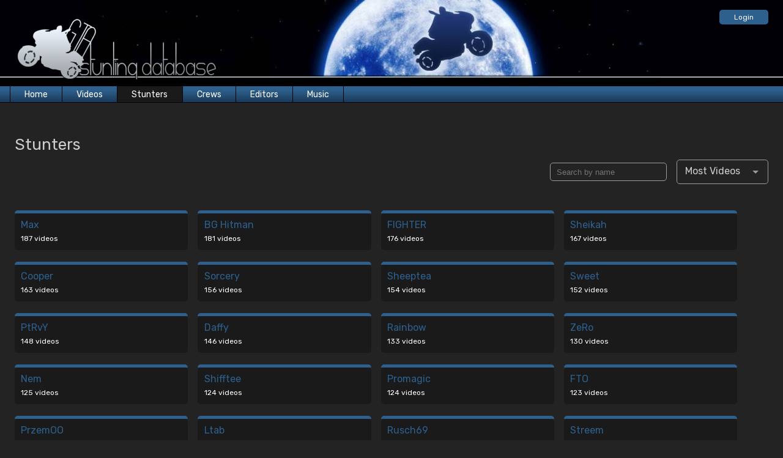

--- FILE ---
content_type: text/html; charset=UTF-8
request_url: http://gtasdb.com/stunters
body_size: 1467
content:
<!doctype html>
<html lang="en">
<head>
    <meta charset="UTF-8">
    <meta name="viewport" content="width=device-width, initial-scale=1">
    <meta http-equiv="X-UA-Compatible" content="ie=edge">
    <title>GTA Stunters | GTAStunting Database</title>
    <!-- Google Tag Manager -->
    <script>(function(w,d,s,l,i){w[l]=w[l]||[];w[l].push({'gtm.start':
                new Date().getTime(),event:'gtm.js'});var f=d.getElementsByTagName(s)[0],
            j=d.createElement(s),dl=l!='dataLayer'?'&l='+l:'';j.async=true;j.src=
            'https://www.googletagmanager.com/gtm.js?id='+i+dl;f.parentNode.insertBefore(j,f);
        })(window,document,'script','dataLayer','GTM-KS3H6HQ');</script>
    <!-- End Google Tag Manager -->
    <link rel="stylesheet" href="https://cdn.jsdelivr.net/npm/@desislavsd/vue-select/dist/vue-select.css">
    <script src="https://kit.fontawesome.com/a4cdb0e0c9.js" crossorigin="anonymous"></script>
    <link rel="stylesheet" href="http://gtasdb.com/css/app.css?t=1768859758" />
    <meta name="description" content="GTA Stunting Videos">
    <meta property="og:type" content="website">
    <meta property="og:site_name" content="GTAStunting Database" />
    <meta property="og:url" content="http://gtasdb.com/stunters">
    <meta property="twitter:domain" content="gtasdb.com">
    <meta property="twitter:url" content="http://gtasdb.com/stunters">
    <meta name="twitter:description" content="">
    </head>
<body>
<!-- Google Tag Manager (noscript) -->
<noscript><iframe src="https://www.googletagmanager.com/ns.html?id=GTM-KS3H6HQ"
                  height="0" width="0" style="display:none;visibility:hidden"></iframe></noscript>
<!-- End Google Tag Manager (noscript) -->
<main>
    <header>
        <div class="container">
            <div class="logo">
                <a href="/"><img src="http://gtasdb.com/img/gtasdb_logo.png" alt="" /></a>
            </div>
            <div class="login-logout">
                                    <a href="http://gtasdb.com/login" class="btn btn--small">Login</a>
                            </div>
        </div>
    </header>
    <div class="menu-wrapper" id="hamburger">
        <div class="hamburger-menu"></div>
    </div>
    <section class="menu">
        <div class="container">
            <a class="mobile-logo" href="/"><img src="http://gtasdb.com/img/gtastunting-logo.png" alt="" /></a>
            <nav>
                <ul>
                    <li class="home"><a href="http://gtasdb.com">Home</a></li>
                    <li>
                        <a href="#">Videos</a>
                        <ul class="submenu">
                            <li class="indent">
                                <h3>GTA: Vice City</h3>
                                <a href="http://gtasdb.com/videos/vice-city" class="">All Videos</a>
                                <a href="http://gtasdb.com/random/vice-city">Random Video</a>
                            </li>
                            <li class="indent">
                                <h3>GTA: San Andreas</h3>
                                <a href="http://gtasdb.com/videos/san-andreas" class="">All Videos</a>
                                <a href="http://gtasdb.com/random/san-andreas">Random Video</a>
                            </li>
                            <li class="indent">
                                <h3>GTA: IV</h3>
                                <a href="http://gtasdb.com/videos/iv" class="">All Videos</a>
                                <a href="http://gtasdb.com/random/iv">Random Video</a>
                            </li>
                        </ul>
                    </li>
                    <li class="active"><a href="http://gtasdb.com/stunters">Stunters</a></li>
                    <li class=""><a href="http://gtasdb.com/crews">Crews</a></li>
                    <li class=""><a href="http://gtasdb.com/editors">Editors</a></li>
                    <li class="">
                        <a href="#">Music</a>
                        <ul class="submenu" style="width: 120%;">
                            <li><a href="http://gtasdb.com/music/artists">Artists</a></li>
                            <li><a href="http://gtasdb.com/music/songs">Songs</a></li>
                        </ul>
                    </li>
                </ul>
            </nav>
        </div>
    </section>
        <section class="stunters-list">
        <div class="container">
            <h2>Stunters</h2>
            <div id="stuntersList">
                <stunters-list></stunters-list>
            </div>
        </div>
    </section>
</main>
<footer>
    <div class="container">
                <span>Created by <a href="http://gtasdb.com/stunter/aries">Aries</a></span>
                <span>Discord - <strong>ariesthewanderer#1736</strong></span><span>Email - <a href="mailto:aries@gtasdb.com">aries@gtasdb.com</a></span>
    </div>
</footer>
<script src="http://gtasdb.com/js/app.js?t=1768859758"></script>
</body>
</html>


--- FILE ---
content_type: text/css; charset=utf-8
request_url: https://cdn.jsdelivr.net/npm/@desislavsd/vue-select/dist/vue-select.css
body_size: 893
content:
.v-select{--c-base:#fff;--c-theme:#f0f0f0;--c-border:#ccc;--radius:0.2em;--padd:3px;--height:3em;font-size:12px}.v-select,.v-select *,.v-select :after,.v-select :before{-webkit-box-sizing:border-box;box-sizing:border-box;margin:0}.v-select{position:relative;outline:none;padding:var(--padd);border:1px solid var(--c-border);border-radius:var(--radius);background:var(--c-base)}.v-select button,.v-select input{font:inherit;text-align:left}.v-select .v-select-option{display:-webkit-box;display:-ms-flexbox;display:flex;-webkit-box-align:center;-ms-flex-align:center;align-items:center;padding:.3em .5em;cursor:pointer}.v-select .v-select-option.-marked{background:rgba(0,0,0,.05)}.v-select .v-select-option:hover{background:rgba(0,0,0,.03)}.v-select .v-select-option.-selected{opacity:.5}.v-select .v-select-selected{display:-webkit-box;display:-ms-flexbox;display:flex;-webkit-box-align:center;-ms-flex-align:center;align-items:center;position:absolute;overflow:hidden;text-overflow:ellipsis}.v-select.-multiple .v-select-selected{background:var(--c-theme);border-color:rgba(0,0,0,.1);position:static}.v-select.-searching:not(.-multiple) .v-select-selected{opacity:0}.v-select:not(.-multiple):not(.-searching).-focused .v-select-selected,.v-select:not(.-multiple):not(.-searching).-opened .v-select-selected{opacity:.6}.v-select .v-select-selected{margin-right:var(--padd);margin-bottom:var(--padd)}.v-select .v-select-selected:first-of-type{border-radius:var(--radius) 0 0 var(--radius)}.v-select .v-select-bar{position:relative;height:100%;display:-webkit-box;display:-ms-flexbox;display:flex;-ms-flex-wrap:wrap;flex-wrap:wrap;-webkit-box-align:stretch;-ms-flex-align:stretch;align-items:stretch;white-space:nowrap;margin-bottom:calc(0px - var(--padd))}.v-select .v-select-inp-group{display:-webkit-box;display:-ms-flexbox;display:flex;margin-bottom:var(--padd);-webkit-box-flex:1;-ms-flex:1;flex:1;min-width:10em}.v-select:not(.-opened) .v-select-list{visibility:hidden}.v-select .v-select-inp{-webkit-box-flex:1;-ms-flex:1;flex:1;border:none;background:none;padding:0 .5em;outline:none;position:relative;z-index:1;min-width:0}.v-select .v-select-inp[readonly]{cursor:default}.v-select .v-select-inp,.v-select [class*=v-select-btn]{min-height:calc(var(--height) - var(--padd)*2 - 2px)}.v-select [class*=v-select-btn]{padding:.2em .5em;background:transparent;border:1px solid transparent;cursor:pointer;outline:none;line-height:1em}.v-select:not(.-loading) .v-select-btn-spinner{display:none}.v-select .v-select-btn-spinner:before{content:"";border:2px solid var(--c-theme);border-left-color:var(--c-border);border-radius:100%;-webkit-transform:translateZ(0);transform:translateZ(0);-webkit-animation:vSelectSpinner .4s linear infinite;animation:vSelectSpinner .4s linear infinite;-webkit-transition:opacity .1s;transition:opacity .1s;width:1em;height:1em;display:block}.v-select .v-select-btn-clear:before{content:"\2716";font-size:.8em}.v-select .v-select-btn-clear:not(:hover){opacity:.6}.v-select .v-select-btn-dd:before{content:"";display:block;border:solid transparent;border-top-color:#000;border-width:.5em .3em 0;opacity:.8;margin:0 .2em}.v-select.-empty .v-select-btn-clear{display:none}.v-select.-opened .v-select-btn-dd{opacity:.6}.v-select.-loading .v-select-btn-dd{display:none}.v-select .v-select-list{list-style:none;z-index:4;position:absolute;left:-1px;right:-1px;padding:0;max-height:200px;overflow:hidden;overflow-y:auto;border:inherit;padding:inherit;padding-top:0;padding-bottom:0;background:inherit;-webkit-box-shadow:inherit;box-shadow:inherit}.v-select .v-select-list>:last-child{margin-bottom:var(--padd)}.v-select:not(.-top).-opened{-webkit-box-shadow:0 3px 3px -1px rgba(0,0,0,.16);box-shadow:0 3px 3px -1px rgba(0,0,0,.16);border-radius:var(--radius) var(--radius) 0 0}.v-select:not(.-top) .v-select-list{top:100%;margin-top:-1px;border-top-color:transparent;border-radius:0 0 var(--radius) var(--radius);padding-top:0}.v-select.-top.-opened{-webkit-box-shadow:0 -3px 3px -1px rgba(0,0,0,.16);box-shadow:0 -3px 3px -1px rgba(0,0,0,.16);border-radius:0 0 var(--radius) var(--radius)}.v-select.-top .v-select-list{bottom:100%;margin-bottom:-1px;border-bottom-color:transparent;border-radius:var(--radius) var(--radius) 0 0;padding-bottom:0}@-webkit-keyframes vSelectSpinner{0%{-webkit-transform:rotate(0deg);transform:rotate(0deg)}to{-webkit-transform:rotate(1turn);transform:rotate(1turn)}}@keyframes vSelectSpinner{0%{-webkit-transform:rotate(0deg);transform:rotate(0deg)}to{-webkit-transform:rotate(1turn);transform:rotate(1turn)}}

--- FILE ---
content_type: text/css
request_url: http://gtasdb.com/css/app.css?t=1768859758
body_size: 16716
content:
@import url(https://fonts.googleapis.com/css?family=Nunito);@import url(https://fonts.googleapis.com/css2?family=Rubik:ital,wght@0,300;0,400;0,500;1,400&display=swap);@keyframes plyr-progress{to{background-position:25px 0;background-position:var(--plyr-progress-loading-size,25px) 0}}@keyframes plyr-popup{0%{opacity:.5;transform:translateY(10px)}to{opacity:1;transform:translateY(0)}}@keyframes plyr-fade-in{from{opacity:0}to{opacity:1}}.plyr{-moz-osx-font-smoothing:grayscale;-webkit-font-smoothing:antialiased;align-items:center;direction:ltr;display:flex;flex-direction:column;font-family:inherit;font-family:var(--plyr-font-family,inherit);font-variant-numeric:tabular-nums;font-weight:400;font-weight:var(--plyr-font-weight-regular,400);line-height:1.7;line-height:var(--plyr-line-height,1.7);max-width:100%;min-width:200px;position:relative;text-shadow:none;transition:box-shadow .3s ease;z-index:0}.plyr audio,.plyr iframe,.plyr video{display:block;height:100%;width:100%}.plyr button{font:inherit;line-height:inherit;width:auto}.plyr:focus{outline:0}.plyr--full-ui{box-sizing:border-box}.plyr--full-ui *,.plyr--full-ui ::after,.plyr--full-ui ::before{box-sizing:inherit}.plyr--full-ui a,.plyr--full-ui button,.plyr--full-ui input,.plyr--full-ui label{touch-action:manipulation}.plyr__badge{background:#4a5464;background:var(--plyr-badge-background,#4a5464);border-radius:2px;border-radius:var(--plyr-badge-border-radius,2px);color:#fff;color:var(--plyr-badge-text-color,#fff);font-size:9px;font-size:var(--plyr-font-size-badge,9px);line-height:1;padding:3px 4px}.plyr--full-ui ::-webkit-media-text-track-container{display:none}.plyr__captions{animation:plyr-fade-in .3s ease;bottom:0;display:none;font-size:13px;font-size:var(--plyr-font-size-small,13px);left:0;padding:10px;padding:var(--plyr-control-spacing,10px);position:absolute;text-align:center;transition:transform .4s ease-in-out;width:100%}.plyr__captions span:empty{display:none}@media (min-width:480px){.plyr__captions{font-size:15px;font-size:var(--plyr-font-size-base,15px);padding:calc(10px * 2);padding:calc(var(--plyr-control-spacing,10px) * 2)}}@media (min-width:768px){.plyr__captions{font-size:18px;font-size:var(--plyr-font-size-large,18px)}}.plyr--captions-active .plyr__captions{display:block}.plyr:not(.plyr--hide-controls) .plyr__controls:not(:empty)~.plyr__captions{transform:translateY(calc(10px * -4));transform:translateY(calc(var(--plyr-control-spacing,10px) * -4))}.plyr__caption{background:rgba(0,0,0,.8);background:var(--plyr-captions-background,rgba(0,0,0,.8));border-radius:2px;-webkit-box-decoration-break:clone;box-decoration-break:clone;color:#fff;color:var(--plyr-captions-text-color,#fff);line-height:185%;padding:.2em .5em;white-space:pre-wrap}.plyr__caption div{display:inline}.plyr__control{background:0 0;border:0;border-radius:3px;border-radius:var(--plyr-control-radius,3px);color:inherit;cursor:pointer;flex-shrink:0;overflow:visible;padding:calc(10px * .7);padding:calc(var(--plyr-control-spacing,10px) * .7);position:relative;transition:all .3s ease}.plyr__control svg{display:block;fill:currentColor;height:18px;height:var(--plyr-control-icon-size,18px);pointer-events:none;width:18px;width:var(--plyr-control-icon-size,18px)}.plyr__control:focus{outline:0}.plyr__control.plyr__tab-focus{outline-color:#00b3ff;outline-color:var(--plyr-tab-focus-color,var(--plyr-color-main,var(--plyr-color-main,#00b3ff)));outline-offset:2px;outline-style:dotted;outline-width:3px}a.plyr__control{text-decoration:none}a.plyr__control::after,a.plyr__control::before{display:none}.plyr__control.plyr__control--pressed .icon--not-pressed,.plyr__control.plyr__control--pressed .label--not-pressed,.plyr__control:not(.plyr__control--pressed) .icon--pressed,.plyr__control:not(.plyr__control--pressed) .label--pressed{display:none}.plyr--full-ui ::-webkit-media-controls{display:none}.plyr__controls{align-items:center;display:flex;justify-content:flex-end;text-align:center}.plyr__controls .plyr__progress__container{flex:1;min-width:0}.plyr__controls .plyr__controls__item{margin-left:calc(10px / 4);margin-left:calc(var(--plyr-control-spacing,10px)/ 4)}.plyr__controls .plyr__controls__item:first-child{margin-left:0;margin-right:auto}.plyr__controls .plyr__controls__item.plyr__progress__container{padding-left:calc(10px / 4);padding-left:calc(var(--plyr-control-spacing,10px)/ 4)}.plyr__controls .plyr__controls__item.plyr__time{padding:0 calc(10px / 2);padding:0 calc(var(--plyr-control-spacing,10px)/ 2)}.plyr__controls .plyr__controls__item.plyr__progress__container:first-child,.plyr__controls .plyr__controls__item.plyr__time+.plyr__time,.plyr__controls .plyr__controls__item.plyr__time:first-child{padding-left:0}.plyr__controls:empty{display:none}.plyr [data-plyr=airplay],.plyr [data-plyr=captions],.plyr [data-plyr=fullscreen],.plyr [data-plyr=pip]{display:none}.plyr--airplay-supported [data-plyr=airplay],.plyr--captions-enabled [data-plyr=captions],.plyr--fullscreen-enabled [data-plyr=fullscreen],.plyr--pip-supported [data-plyr=pip]{display:inline-block}.plyr__menu{display:flex;position:relative}.plyr__menu .plyr__control svg{transition:transform .3s ease}.plyr__menu .plyr__control[aria-expanded=true] svg{transform:rotate(90deg)}.plyr__menu .plyr__control[aria-expanded=true] .plyr__tooltip{display:none}.plyr__menu__container{animation:plyr-popup .2s ease;background:rgba(255,255,255,.9);background:var(--plyr-menu-background,rgba(255,255,255,.9));border-radius:4px;bottom:100%;box-shadow:0 1px 2px rgba(0,0,0,.15);box-shadow:var(--plyr-menu-shadow,0 1px 2px rgba(0,0,0,.15));color:#4a5464;color:var(--plyr-menu-color,#4a5464);font-size:15px;font-size:var(--plyr-font-size-base,15px);margin-bottom:10px;position:absolute;right:-3px;text-align:left;white-space:nowrap;z-index:3}.plyr__menu__container>div{overflow:hidden;transition:height .35s cubic-bezier(.4,0,.2,1),width .35s cubic-bezier(.4,0,.2,1)}.plyr__menu__container::after{border:4px solid transparent;border:var(--plyr-menu-arrow-size,4px) solid transparent;border-top-color:rgba(255,255,255,.9);border-top-color:var(--plyr-menu-background,rgba(255,255,255,.9));content:'';height:0;position:absolute;right:calc(((18px / 2) + calc(10px * .7)) - (4px / 2));right:calc(((var(--plyr-control-icon-size,18px)/ 2) + calc(var(--plyr-control-spacing,10px) * .7)) - (var(--plyr-menu-arrow-size,4px)/ 2));top:100%;width:0}.plyr__menu__container [role=menu]{padding:calc(10px * .7);padding:calc(var(--plyr-control-spacing,10px) * .7)}.plyr__menu__container [role=menuitem],.plyr__menu__container [role=menuitemradio]{margin-top:2px}.plyr__menu__container [role=menuitem]:first-child,.plyr__menu__container [role=menuitemradio]:first-child{margin-top:0}.plyr__menu__container .plyr__control{align-items:center;color:#4a5464;color:var(--plyr-menu-color,#4a5464);display:flex;font-size:13px;font-size:var(--plyr-font-size-menu,var(--plyr-font-size-small,13px));padding-bottom:calc(calc(10px * .7)/ 1.5);padding-bottom:calc(calc(var(--plyr-control-spacing,10px) * .7)/ 1.5);padding-left:calc(calc(10px * .7) * 1.5);padding-left:calc(calc(var(--plyr-control-spacing,10px) * .7) * 1.5);padding-right:calc(calc(10px * .7) * 1.5);padding-right:calc(calc(var(--plyr-control-spacing,10px) * .7) * 1.5);padding-top:calc(calc(10px * .7)/ 1.5);padding-top:calc(calc(var(--plyr-control-spacing,10px) * .7)/ 1.5);-webkit-user-select:none;-ms-user-select:none;user-select:none;width:100%}.plyr__menu__container .plyr__control>span{align-items:inherit;display:flex;width:100%}.plyr__menu__container .plyr__control::after{border:4px solid transparent;border:var(--plyr-menu-item-arrow-size,4px) solid transparent;content:'';position:absolute;top:50%;transform:translateY(-50%)}.plyr__menu__container .plyr__control--forward{padding-right:calc(calc(10px * .7) * 4);padding-right:calc(calc(var(--plyr-control-spacing,10px) * .7) * 4)}.plyr__menu__container .plyr__control--forward::after{border-left-color:#728197;border-left-color:var(--plyr-menu-arrow-color,#728197);right:calc((calc(10px * .7) * 1.5) - 4px);right:calc((calc(var(--plyr-control-spacing,10px) * .7) * 1.5) - var(--plyr-menu-item-arrow-size,4px))}.plyr__menu__container .plyr__control--forward.plyr__tab-focus::after,.plyr__menu__container .plyr__control--forward:hover::after{border-left-color:currentColor}.plyr__menu__container .plyr__control--back{font-weight:400;font-weight:var(--plyr-font-weight-regular,400);margin:calc(10px * .7);margin:calc(var(--plyr-control-spacing,10px) * .7);margin-bottom:calc(calc(10px * .7)/ 2);margin-bottom:calc(calc(var(--plyr-control-spacing,10px) * .7)/ 2);padding-left:calc(calc(10px * .7) * 4);padding-left:calc(calc(var(--plyr-control-spacing,10px) * .7) * 4);position:relative;width:calc(100% - (calc(10px * .7) * 2));width:calc(100% - (calc(var(--plyr-control-spacing,10px) * .7) * 2))}.plyr__menu__container .plyr__control--back::after{border-right-color:#728197;border-right-color:var(--plyr-menu-arrow-color,#728197);left:calc((calc(10px * .7) * 1.5) - 4px);left:calc((calc(var(--plyr-control-spacing,10px) * .7) * 1.5) - var(--plyr-menu-item-arrow-size,4px))}.plyr__menu__container .plyr__control--back::before{background:#dcdfe5;background:var(--plyr-menu-back-border-color,#dcdfe5);box-shadow:0 1px 0 #fff;box-shadow:0 1px 0 var(--plyr-menu-back-border-shadow-color,#fff);content:'';height:1px;left:0;margin-top:calc(calc(10px * .7)/ 2);margin-top:calc(calc(var(--plyr-control-spacing,10px) * .7)/ 2);overflow:hidden;position:absolute;right:0;top:100%}.plyr__menu__container .plyr__control--back.plyr__tab-focus::after,.plyr__menu__container .plyr__control--back:hover::after{border-right-color:currentColor}.plyr__menu__container .plyr__control[role=menuitemradio]{padding-left:calc(10px * .7);padding-left:calc(var(--plyr-control-spacing,10px) * .7)}.plyr__menu__container .plyr__control[role=menuitemradio]::after,.plyr__menu__container .plyr__control[role=menuitemradio]::before{border-radius:100%}.plyr__menu__container .plyr__control[role=menuitemradio]::before{background:rgba(0,0,0,.1);content:'';display:block;flex-shrink:0;height:16px;margin-right:10px;margin-right:var(--plyr-control-spacing,10px);transition:all .3s ease;width:16px}.plyr__menu__container .plyr__control[role=menuitemradio]::after{background:#fff;border:0;height:6px;left:12px;opacity:0;top:50%;transform:translateY(-50%) scale(0);transition:transform .3s ease,opacity .3s ease;width:6px}.plyr__menu__container .plyr__control[role=menuitemradio][aria-checked=true]::before{background:#00b3ff;background:var(--plyr-control-toggle-checked-background,var(--plyr-color-main,var(--plyr-color-main,#00b3ff)))}.plyr__menu__container .plyr__control[role=menuitemradio][aria-checked=true]::after{opacity:1;transform:translateY(-50%) scale(1)}.plyr__menu__container .plyr__control[role=menuitemradio].plyr__tab-focus::before,.plyr__menu__container .plyr__control[role=menuitemradio]:hover::before{background:rgba(35,40,47,.1)}.plyr__menu__container .plyr__menu__value{align-items:center;display:flex;margin-left:auto;margin-right:calc((calc(10px * .7) - 2) * -1);margin-right:calc((calc(var(--plyr-control-spacing,10px) * .7) - 2) * -1);overflow:hidden;padding-left:calc(calc(10px * .7) * 3.5);padding-left:calc(calc(var(--plyr-control-spacing,10px) * .7) * 3.5);pointer-events:none}.plyr--full-ui input[type=range]{-webkit-appearance:none;background:0 0;border:0;border-radius:calc(13px * 2);border-radius:calc(var(--plyr-range-thumb-height,13px) * 2);color:#00b3ff;color:var(--plyr-range-fill-background,var(--plyr-color-main,var(--plyr-color-main,#00b3ff)));display:block;height:calc((3px * 2) + 13px);height:calc((var(--plyr-range-thumb-active-shadow-width,3px) * 2) + var(--plyr-range-thumb-height,13px));margin:0;min-width:0;padding:0;transition:box-shadow .3s ease;width:100%}.plyr--full-ui input[type=range]::-webkit-slider-runnable-track{background:0 0;border:0;border-radius:calc(5px / 2);border-radius:calc(var(--plyr-range-track-height,5px)/ 2);height:5px;height:var(--plyr-range-track-height,5px);-webkit-transition:box-shadow .3s ease;transition:box-shadow .3s ease;-webkit-user-select:none;user-select:none;background-image:linear-gradient(to right,currentColor 0,transparent 0);background-image:linear-gradient(to right,currentColor var(--value,0),transparent var(--value,0))}.plyr--full-ui input[type=range]::-webkit-slider-thumb{background:#fff;background:var(--plyr-range-thumb-background,#fff);border:0;border-radius:100%;box-shadow:0 1px 1px rgba(35,40,47,.15),0 0 0 1px rgba(35,40,47,.2);box-shadow:var(--plyr-range-thumb-shadow,0 1px 1px rgba(35,40,47,.15),0 0 0 1px rgba(35,40,47,.2));height:13px;height:var(--plyr-range-thumb-height,13px);position:relative;-webkit-transition:all .2s ease;transition:all .2s ease;width:13px;width:var(--plyr-range-thumb-height,13px);-webkit-appearance:none;margin-top:calc(((13px - 5px)/ 2) * -1);margin-top:calc(((var(--plyr-range-thumb-height,13px) - var(--plyr-range-track-height,5px))/ 2) * -1)}.plyr--full-ui input[type=range]::-moz-range-track{background:0 0;border:0;border-radius:calc(5px / 2);border-radius:calc(var(--plyr-range-track-height,5px)/ 2);height:5px;height:var(--plyr-range-track-height,5px);-moz-transition:box-shadow .3s ease;transition:box-shadow .3s ease;user-select:none}.plyr--full-ui input[type=range]::-moz-range-thumb{background:#fff;background:var(--plyr-range-thumb-background,#fff);border:0;border-radius:100%;box-shadow:0 1px 1px rgba(35,40,47,.15),0 0 0 1px rgba(35,40,47,.2);box-shadow:var(--plyr-range-thumb-shadow,0 1px 1px rgba(35,40,47,.15),0 0 0 1px rgba(35,40,47,.2));height:13px;height:var(--plyr-range-thumb-height,13px);position:relative;-moz-transition:all .2s ease;transition:all .2s ease;width:13px;width:var(--plyr-range-thumb-height,13px)}.plyr--full-ui input[type=range]::-moz-range-progress{background:currentColor;border-radius:calc(5px / 2);border-radius:calc(var(--plyr-range-track-height,5px)/ 2);height:5px;height:var(--plyr-range-track-height,5px)}.plyr--full-ui input[type=range]::-ms-track{background:0 0;border:0;border-radius:calc(5px / 2);border-radius:calc(var(--plyr-range-track-height,5px)/ 2);height:5px;height:var(--plyr-range-track-height,5px);-ms-transition:box-shadow .3s ease;transition:box-shadow .3s ease;-ms-user-select:none;user-select:none;color:transparent}.plyr--full-ui input[type=range]::-ms-fill-upper{background:0 0;border:0;border-radius:calc(5px / 2);border-radius:calc(var(--plyr-range-track-height,5px)/ 2);height:5px;height:var(--plyr-range-track-height,5px);-ms-transition:box-shadow .3s ease;transition:box-shadow .3s ease;-ms-user-select:none;user-select:none}.plyr--full-ui input[type=range]::-ms-fill-lower{background:0 0;border:0;border-radius:calc(5px / 2);border-radius:calc(var(--plyr-range-track-height,5px)/ 2);height:5px;height:var(--plyr-range-track-height,5px);-ms-transition:box-shadow .3s ease;transition:box-shadow .3s ease;-ms-user-select:none;user-select:none;background:currentColor}.plyr--full-ui input[type=range]::-ms-thumb{background:#fff;background:var(--plyr-range-thumb-background,#fff);border:0;border-radius:100%;box-shadow:0 1px 1px rgba(35,40,47,.15),0 0 0 1px rgba(35,40,47,.2);box-shadow:var(--plyr-range-thumb-shadow,0 1px 1px rgba(35,40,47,.15),0 0 0 1px rgba(35,40,47,.2));height:13px;height:var(--plyr-range-thumb-height,13px);position:relative;-ms-transition:all .2s ease;transition:all .2s ease;width:13px;width:var(--plyr-range-thumb-height,13px);margin-top:0}.plyr--full-ui input[type=range]::-ms-tooltip{display:none}.plyr--full-ui input[type=range]:focus{outline:0}.plyr--full-ui input[type=range]::-moz-focus-outer{border:0}.plyr--full-ui input[type=range].plyr__tab-focus::-webkit-slider-runnable-track{outline-color:#00b3ff;outline-color:var(--plyr-tab-focus-color,var(--plyr-color-main,var(--plyr-color-main,#00b3ff)));outline-offset:2px;outline-style:dotted;outline-width:3px}.plyr--full-ui input[type=range].plyr__tab-focus::-moz-range-track{outline-color:#00b3ff;outline-color:var(--plyr-tab-focus-color,var(--plyr-color-main,var(--plyr-color-main,#00b3ff)));outline-offset:2px;outline-style:dotted;outline-width:3px}.plyr--full-ui input[type=range].plyr__tab-focus::-ms-track{outline-color:#00b3ff;outline-color:var(--plyr-tab-focus-color,var(--plyr-color-main,var(--plyr-color-main,#00b3ff)));outline-offset:2px;outline-style:dotted;outline-width:3px}.plyr__poster{background-color:#000;background-position:50% 50%;background-repeat:no-repeat;background-size:contain;height:100%;left:0;opacity:0;position:absolute;top:0;transition:opacity .2s ease;width:100%;z-index:1}.plyr--stopped.plyr__poster-enabled .plyr__poster{opacity:1}.plyr__time{font-size:13px;font-size:var(--plyr-font-size-time,var(--plyr-font-size-small,13px))}.plyr__time+.plyr__time::before{content:'\2044';margin-right:10px;margin-right:var(--plyr-control-spacing,10px)}@media (max-width:calc(768px - 1px)){.plyr__time+.plyr__time{display:none}}.plyr__tooltip{background:rgba(255,255,255,.9);background:var(--plyr-tooltip-background,rgba(255,255,255,.9));border-radius:3px;border-radius:var(--plyr-tooltip-radius,3px);bottom:100%;box-shadow:0 1px 2px rgba(0,0,0,.15);box-shadow:var(--plyr-tooltip-shadow,0 1px 2px rgba(0,0,0,.15));color:#4a5464;color:var(--plyr-tooltip-color,#4a5464);font-size:13px;font-size:var(--plyr-font-size-small,13px);font-weight:400;font-weight:var(--plyr-font-weight-regular,400);left:50%;line-height:1.3;margin-bottom:calc(calc(10px / 2) * 2);margin-bottom:calc(calc(var(--plyr-control-spacing,10px)/ 2) * 2);opacity:0;padding:calc(10px / 2) calc(calc(10px / 2) * 1.5);padding:calc(var(--plyr-control-spacing,10px)/ 2) calc(calc(var(--plyr-control-spacing,10px)/ 2) * 1.5);pointer-events:none;position:absolute;transform:translate(-50%,10px) scale(.8);transform-origin:50% 100%;transition:transform .2s .1s ease,opacity .2s .1s ease;white-space:nowrap;z-index:2}.plyr__tooltip::before{border-left:4px solid transparent;border-left:var(--plyr-tooltip-arrow-size,4px) solid transparent;border-right:4px solid transparent;border-right:var(--plyr-tooltip-arrow-size,4px) solid transparent;border-top:4px solid rgba(255,255,255,.9);border-top:var(--plyr-tooltip-arrow-size,4px) solid var(--plyr-tooltip-background,rgba(255,255,255,.9));bottom:calc(4px * -1);bottom:calc(var(--plyr-tooltip-arrow-size,4px) * -1);content:'';height:0;left:50%;position:absolute;transform:translateX(-50%);width:0;z-index:2}.plyr .plyr__control.plyr__tab-focus .plyr__tooltip,.plyr .plyr__control:hover .plyr__tooltip,.plyr__tooltip--visible{opacity:1;transform:translate(-50%,0) scale(1)}.plyr .plyr__control:hover .plyr__tooltip{z-index:3}.plyr__controls>.plyr__control:first-child .plyr__tooltip,.plyr__controls>.plyr__control:first-child+.plyr__control .plyr__tooltip{left:0;transform:translate(0,10px) scale(.8);transform-origin:0 100%}.plyr__controls>.plyr__control:first-child .plyr__tooltip::before,.plyr__controls>.plyr__control:first-child+.plyr__control .plyr__tooltip::before{left:calc((18px / 2) + calc(10px * .7));left:calc((var(--plyr-control-icon-size,18px)/ 2) + calc(var(--plyr-control-spacing,10px) * .7))}.plyr__controls>.plyr__control:last-child .plyr__tooltip{left:auto;right:0;transform:translate(0,10px) scale(.8);transform-origin:100% 100%}.plyr__controls>.plyr__control:last-child .plyr__tooltip::before{left:auto;right:calc((18px / 2) + calc(10px * .7));right:calc((var(--plyr-control-icon-size,18px)/ 2) + calc(var(--plyr-control-spacing,10px) * .7));transform:translateX(50%)}.plyr__controls>.plyr__control:first-child .plyr__tooltip--visible,.plyr__controls>.plyr__control:first-child+.plyr__control .plyr__tooltip--visible,.plyr__controls>.plyr__control:first-child+.plyr__control.plyr__tab-focus .plyr__tooltip,.plyr__controls>.plyr__control:first-child+.plyr__control:hover .plyr__tooltip,.plyr__controls>.plyr__control:first-child.plyr__tab-focus .plyr__tooltip,.plyr__controls>.plyr__control:first-child:hover .plyr__tooltip,.plyr__controls>.plyr__control:last-child .plyr__tooltip--visible,.plyr__controls>.plyr__control:last-child.plyr__tab-focus .plyr__tooltip,.plyr__controls>.plyr__control:last-child:hover .plyr__tooltip{transform:translate(0,0) scale(1)}.plyr__progress{left:calc(13px * .5);left:calc(var(--plyr-range-thumb-height,13px) * .5);margin-right:13px;margin-right:var(--plyr-range-thumb-height,13px);position:relative}.plyr__progress input[type=range],.plyr__progress__buffer{margin-left:calc(13px * -.5);margin-left:calc(var(--plyr-range-thumb-height,13px) * -.5);margin-right:calc(13px * -.5);margin-right:calc(var(--plyr-range-thumb-height,13px) * -.5);width:calc(100% + 13px);width:calc(100% + var(--plyr-range-thumb-height,13px))}.plyr__progress input[type=range]{position:relative;z-index:2}.plyr__progress .plyr__tooltip{font-size:13px;font-size:var(--plyr-font-size-time,var(--plyr-font-size-small,13px));left:0}.plyr__progress__buffer{-webkit-appearance:none;background:0 0;border:0;border-radius:100px;height:5px;height:var(--plyr-range-track-height,5px);left:0;margin-top:calc((5px / 2) * -1);margin-top:calc((var(--plyr-range-track-height,5px)/ 2) * -1);padding:0;position:absolute;top:50%}.plyr__progress__buffer::-webkit-progress-bar{background:0 0}.plyr__progress__buffer::-webkit-progress-value{background:currentColor;border-radius:100px;min-width:5px;min-width:var(--plyr-range-track-height,5px);-webkit-transition:width .2s ease;transition:width .2s ease}.plyr__progress__buffer::-moz-progress-bar{background:currentColor;border-radius:100px;min-width:5px;min-width:var(--plyr-range-track-height,5px);-moz-transition:width .2s ease;transition:width .2s ease}.plyr__progress__buffer::-ms-fill{border-radius:100px;-ms-transition:width .2s ease;transition:width .2s ease}.plyr--loading .plyr__progress__buffer{animation:plyr-progress 1s linear infinite;background-image:linear-gradient(-45deg,rgba(35,40,47,.6) 25%,transparent 25%,transparent 50%,rgba(35,40,47,.6) 50%,rgba(35,40,47,.6) 75%,transparent 75%,transparent);background-image:linear-gradient(-45deg,var(--plyr-progress-loading-background,rgba(35,40,47,.6)) 25%,transparent 25%,transparent 50%,var(--plyr-progress-loading-background,rgba(35,40,47,.6)) 50%,var(--plyr-progress-loading-background,rgba(35,40,47,.6)) 75%,transparent 75%,transparent);background-repeat:repeat-x;background-size:25px 25px;background-size:var(--plyr-progress-loading-size,25px) var(--plyr-progress-loading-size,25px);color:transparent}.plyr--video.plyr--loading .plyr__progress__buffer{background-color:rgba(255,255,255,.25);background-color:var(--plyr-video-progress-buffered-background,rgba(255,255,255,.25))}.plyr--audio.plyr--loading .plyr__progress__buffer{background-color:rgba(193,200,209,.6);background-color:var(--plyr-audio-progress-buffered-background,rgba(193,200,209,.6))}.plyr__volume{align-items:center;display:flex;max-width:110px;min-width:80px;position:relative;width:20%}.plyr__volume input[type=range]{margin-left:calc(10px / 2);margin-left:calc(var(--plyr-control-spacing,10px)/ 2);margin-right:calc(10px / 2);margin-right:calc(var(--plyr-control-spacing,10px)/ 2);position:relative;z-index:2}.plyr--is-ios .plyr__volume{min-width:0;width:auto}.plyr--audio{display:block}.plyr--audio .plyr__controls{background:#fff;background:var(--plyr-audio-controls-background,#fff);border-radius:inherit;color:#4a5464;color:var(--plyr-audio-control-color,#4a5464);padding:10px;padding:var(--plyr-control-spacing,10px)}.plyr--audio .plyr__control.plyr__tab-focus,.plyr--audio .plyr__control:hover,.plyr--audio .plyr__control[aria-expanded=true]{background:#00b3ff;background:var(--plyr-audio-control-background-hover,var(--plyr-color-main,var(--plyr-color-main,#00b3ff)));color:#fff;color:var(--plyr-audio-control-color-hover,#fff)}.plyr--full-ui.plyr--audio input[type=range]::-webkit-slider-runnable-track{background-color:rgba(193,200,209,.6);background-color:var(--plyr-audio-range-track-background,var(--plyr-audio-progress-buffered-background,rgba(193,200,209,.6)))}.plyr--full-ui.plyr--audio input[type=range]::-moz-range-track{background-color:rgba(193,200,209,.6);background-color:var(--plyr-audio-range-track-background,var(--plyr-audio-progress-buffered-background,rgba(193,200,209,.6)))}.plyr--full-ui.plyr--audio input[type=range]::-ms-track{background-color:rgba(193,200,209,.6);background-color:var(--plyr-audio-range-track-background,var(--plyr-audio-progress-buffered-background,rgba(193,200,209,.6)))}.plyr--full-ui.plyr--audio input[type=range]:active::-webkit-slider-thumb{box-shadow:0 1px 1px rgba(35,40,47,.15),0 0 0 1px rgba(35,40,47,.2),0 0 0 3px rgba(35,40,47,.1);box-shadow:var(--plyr-range-thumb-shadow,0 1px 1px rgba(35,40,47,.15),0 0 0 1px rgba(35,40,47,.2)),0 0 0 var(--plyr-range-thumb-active-shadow-width,3px) var(--plyr-audio-range-thumb-active-shadow-color,rgba(35,40,47,.1))}.plyr--full-ui.plyr--audio input[type=range]:active::-moz-range-thumb{box-shadow:0 1px 1px rgba(35,40,47,.15),0 0 0 1px rgba(35,40,47,.2),0 0 0 3px rgba(35,40,47,.1);box-shadow:var(--plyr-range-thumb-shadow,0 1px 1px rgba(35,40,47,.15),0 0 0 1px rgba(35,40,47,.2)),0 0 0 var(--plyr-range-thumb-active-shadow-width,3px) var(--plyr-audio-range-thumb-active-shadow-color,rgba(35,40,47,.1))}.plyr--full-ui.plyr--audio input[type=range]:active::-ms-thumb{box-shadow:0 1px 1px rgba(35,40,47,.15),0 0 0 1px rgba(35,40,47,.2),0 0 0 3px rgba(35,40,47,.1);box-shadow:var(--plyr-range-thumb-shadow,0 1px 1px rgba(35,40,47,.15),0 0 0 1px rgba(35,40,47,.2)),0 0 0 var(--plyr-range-thumb-active-shadow-width,3px) var(--plyr-audio-range-thumb-active-shadow-color,rgba(35,40,47,.1))}.plyr--audio .plyr__progress__buffer{color:rgba(193,200,209,.6);color:var(--plyr-audio-progress-buffered-background,rgba(193,200,209,.6))}.plyr--video{background:#000;overflow:hidden}.plyr--video.plyr--menu-open{overflow:visible}.plyr__video-wrapper{background:#000;height:100%;margin:auto;overflow:hidden;position:relative;width:100%}.plyr__video-embed,.plyr__video-wrapper--fixed-ratio{height:0;padding-bottom:56.25%}.plyr__video-embed iframe,.plyr__video-wrapper--fixed-ratio video{border:0;left:0;position:absolute;top:0}.plyr--full-ui .plyr__video-embed>.plyr__video-embed__container{padding-bottom:240%;position:relative;transform:translateY(-38.28125%)}.plyr--video .plyr__controls{background:linear-gradient(rgba(0,0,0,0),rgba(0,0,0,.75));background:var(--plyr-video-controls-background,linear-gradient(rgba(0,0,0,0),rgba(0,0,0,.75)));border-bottom-left-radius:inherit;border-bottom-right-radius:inherit;bottom:0;color:#fff;color:var(--plyr-video-control-color,#fff);left:0;padding:calc(10px / 2);padding:calc(var(--plyr-control-spacing,10px)/ 2);padding-top:calc(10px * 2);padding-top:calc(var(--plyr-control-spacing,10px) * 2);position:absolute;right:0;transition:opacity .4s ease-in-out,transform .4s ease-in-out;z-index:3}@media (min-width:480px){.plyr--video .plyr__controls{padding:10px;padding:var(--plyr-control-spacing,10px);padding-top:calc(10px * 3.5);padding-top:calc(var(--plyr-control-spacing,10px) * 3.5)}}.plyr--video.plyr--hide-controls .plyr__controls{opacity:0;pointer-events:none;transform:translateY(100%)}.plyr--video .plyr__control.plyr__tab-focus,.plyr--video .plyr__control:hover,.plyr--video .plyr__control[aria-expanded=true]{background:#00b3ff;background:var(--plyr-video-control-background-hover,var(--plyr-color-main,var(--plyr-color-main,#00b3ff)));color:#fff;color:var(--plyr-video-control-color-hover,#fff)}.plyr__control--overlaid{background:#00b3ff;background:var(--plyr-video-control-background-hover,var(--plyr-color-main,var(--plyr-color-main,#00b3ff)));border:0;border-radius:100%;color:#fff;color:var(--plyr-video-control-color,#fff);display:none;left:50%;opacity:.9;padding:calc(10px * 1.5);padding:calc(var(--plyr-control-spacing,10px) * 1.5);position:absolute;top:50%;transform:translate(-50%,-50%);transition:.3s;z-index:2}.plyr__control--overlaid svg{left:2px;position:relative}.plyr__control--overlaid:focus,.plyr__control--overlaid:hover{opacity:1}.plyr--playing .plyr__control--overlaid{opacity:0;visibility:hidden}.plyr--full-ui.plyr--video .plyr__control--overlaid{display:block}.plyr--full-ui.plyr--video input[type=range]::-webkit-slider-runnable-track{background-color:rgba(255,255,255,.25);background-color:var(--plyr-video-range-track-background,var(--plyr-video-progress-buffered-background,rgba(255,255,255,.25)))}.plyr--full-ui.plyr--video input[type=range]::-moz-range-track{background-color:rgba(255,255,255,.25);background-color:var(--plyr-video-range-track-background,var(--plyr-video-progress-buffered-background,rgba(255,255,255,.25)))}.plyr--full-ui.plyr--video input[type=range]::-ms-track{background-color:rgba(255,255,255,.25);background-color:var(--plyr-video-range-track-background,var(--plyr-video-progress-buffered-background,rgba(255,255,255,.25)))}.plyr--full-ui.plyr--video input[type=range]:active::-webkit-slider-thumb{box-shadow:0 1px 1px rgba(35,40,47,.15),0 0 0 1px rgba(35,40,47,.2),0 0 0 3px rgba(255,255,255,.5);box-shadow:var(--plyr-range-thumb-shadow,0 1px 1px rgba(35,40,47,.15),0 0 0 1px rgba(35,40,47,.2)),0 0 0 var(--plyr-range-thumb-active-shadow-width,3px) var(--plyr-audio-range-thumb-active-shadow-color,rgba(255,255,255,.5))}.plyr--full-ui.plyr--video input[type=range]:active::-moz-range-thumb{box-shadow:0 1px 1px rgba(35,40,47,.15),0 0 0 1px rgba(35,40,47,.2),0 0 0 3px rgba(255,255,255,.5);box-shadow:var(--plyr-range-thumb-shadow,0 1px 1px rgba(35,40,47,.15),0 0 0 1px rgba(35,40,47,.2)),0 0 0 var(--plyr-range-thumb-active-shadow-width,3px) var(--plyr-audio-range-thumb-active-shadow-color,rgba(255,255,255,.5))}.plyr--full-ui.plyr--video input[type=range]:active::-ms-thumb{box-shadow:0 1px 1px rgba(35,40,47,.15),0 0 0 1px rgba(35,40,47,.2),0 0 0 3px rgba(255,255,255,.5);box-shadow:var(--plyr-range-thumb-shadow,0 1px 1px rgba(35,40,47,.15),0 0 0 1px rgba(35,40,47,.2)),0 0 0 var(--plyr-range-thumb-active-shadow-width,3px) var(--plyr-audio-range-thumb-active-shadow-color,rgba(255,255,255,.5))}.plyr--video .plyr__progress__buffer{color:rgba(255,255,255,.25);color:var(--plyr-video-progress-buffered-background,rgba(255,255,255,.25))}.plyr:-webkit-full-screen{background:#000;border-radius:0!important;height:100%;margin:0;width:100%}.plyr:-ms-fullscreen{background:#000;border-radius:0!important;height:100%;margin:0;width:100%}.plyr:fullscreen{background:#000;border-radius:0!important;height:100%;margin:0;width:100%}.plyr:-webkit-full-screen video{height:100%}.plyr:-ms-fullscreen video{height:100%}.plyr:fullscreen video{height:100%}.plyr:-webkit-full-screen .plyr__video-wrapper{height:100%;position:static}.plyr:-ms-fullscreen .plyr__video-wrapper{height:100%;position:static}.plyr:fullscreen .plyr__video-wrapper{height:100%;position:static}.plyr:-webkit-full-screen.plyr--vimeo .plyr__video-wrapper{height:0;position:relative}.plyr:-ms-fullscreen.plyr--vimeo .plyr__video-wrapper{height:0;position:relative}.plyr:fullscreen.plyr--vimeo .plyr__video-wrapper{height:0;position:relative}.plyr:-webkit-full-screen .plyr__control .icon--exit-fullscreen{display:block}.plyr:-ms-fullscreen .plyr__control .icon--exit-fullscreen{display:block}.plyr:fullscreen .plyr__control .icon--exit-fullscreen{display:block}.plyr:-webkit-full-screen .plyr__control .icon--exit-fullscreen+svg{display:none}.plyr:-ms-fullscreen .plyr__control .icon--exit-fullscreen+svg{display:none}.plyr:fullscreen .plyr__control .icon--exit-fullscreen+svg{display:none}.plyr:-webkit-full-screen.plyr--hide-controls{cursor:none}.plyr:-ms-fullscreen.plyr--hide-controls{cursor:none}.plyr:fullscreen.plyr--hide-controls{cursor:none}@media (min-width:1024px){.plyr:-webkit-full-screen .plyr__captions{font-size:21px;font-size:var(--plyr-font-size-xlarge,21px)}.plyr:-ms-fullscreen .plyr__captions{font-size:21px;font-size:var(--plyr-font-size-xlarge,21px)}.plyr:fullscreen .plyr__captions{font-size:21px;font-size:var(--plyr-font-size-xlarge,21px)}}.plyr:-webkit-full-screen{background:#000;border-radius:0!important;height:100%;margin:0;width:100%}.plyr:-webkit-full-screen video{height:100%}.plyr:-webkit-full-screen .plyr__video-wrapper{height:100%;position:static}.plyr:-webkit-full-screen.plyr--vimeo .plyr__video-wrapper{height:0;position:relative}.plyr:-webkit-full-screen .plyr__control .icon--exit-fullscreen{display:block}.plyr:-webkit-full-screen .plyr__control .icon--exit-fullscreen+svg{display:none}.plyr:-webkit-full-screen.plyr--hide-controls{cursor:none}@media (min-width:1024px){.plyr:-webkit-full-screen .plyr__captions{font-size:21px;font-size:var(--plyr-font-size-xlarge,21px)}}.plyr:-moz-full-screen{background:#000;border-radius:0!important;height:100%;margin:0;width:100%}.plyr:-moz-full-screen video{height:100%}.plyr:-moz-full-screen .plyr__video-wrapper{height:100%;position:static}.plyr:-moz-full-screen.plyr--vimeo .plyr__video-wrapper{height:0;position:relative}.plyr:-moz-full-screen .plyr__control .icon--exit-fullscreen{display:block}.plyr:-moz-full-screen .plyr__control .icon--exit-fullscreen+svg{display:none}.plyr:-moz-full-screen.plyr--hide-controls{cursor:none}@media (min-width:1024px){.plyr:-moz-full-screen .plyr__captions{font-size:21px;font-size:var(--plyr-font-size-xlarge,21px)}}.plyr:-ms-fullscreen{background:#000;border-radius:0!important;height:100%;margin:0;width:100%}.plyr:-ms-fullscreen video{height:100%}.plyr:-ms-fullscreen .plyr__video-wrapper{height:100%;position:static}.plyr:-ms-fullscreen.plyr--vimeo .plyr__video-wrapper{height:0;position:relative}.plyr:-ms-fullscreen .plyr__control .icon--exit-fullscreen{display:block}.plyr:-ms-fullscreen .plyr__control .icon--exit-fullscreen+svg{display:none}.plyr:-ms-fullscreen.plyr--hide-controls{cursor:none}@media (min-width:1024px){.plyr:-ms-fullscreen .plyr__captions{font-size:21px;font-size:var(--plyr-font-size-xlarge,21px)}}.plyr--fullscreen-fallback{background:#000;border-radius:0!important;height:100%;margin:0;width:100%;bottom:0;display:block;left:0;position:fixed;right:0;top:0;z-index:10000000}.plyr--fullscreen-fallback video{height:100%}.plyr--fullscreen-fallback .plyr__video-wrapper{height:100%;position:static}.plyr--fullscreen-fallback.plyr--vimeo .plyr__video-wrapper{height:0;position:relative}.plyr--fullscreen-fallback .plyr__control .icon--exit-fullscreen{display:block}.plyr--fullscreen-fallback .plyr__control .icon--exit-fullscreen+svg{display:none}.plyr--fullscreen-fallback.plyr--hide-controls{cursor:none}@media (min-width:1024px){.plyr--fullscreen-fallback .plyr__captions{font-size:21px;font-size:var(--plyr-font-size-xlarge,21px)}}.plyr__ads{border-radius:inherit;bottom:0;cursor:pointer;left:0;overflow:hidden;position:absolute;right:0;top:0;z-index:-1}.plyr__ads>div,.plyr__ads>div iframe{height:100%;position:absolute;width:100%}.plyr__ads::after{background:#23282f;border-radius:2px;bottom:10px;bottom:var(--plyr-control-spacing,10px);color:#fff;content:attr(data-badge-text);font-size:11px;padding:2px 6px;pointer-events:none;position:absolute;right:10px;right:var(--plyr-control-spacing,10px);z-index:3}.plyr__ads::after:empty{display:none}.plyr__cues{background:currentColor;display:block;height:5px;height:var(--plyr-range-track-height,5px);left:0;margin:-var(--plyr-range-track-height,5px)/2 0 0;opacity:.8;position:absolute;top:50%;width:3px;z-index:3}.plyr__preview-thumb{background-color:rgba(255,255,255,.9);background-color:var(--plyr-tooltip-background,rgba(255,255,255,.9));border-radius:3px;bottom:100%;box-shadow:0 1px 2px rgba(0,0,0,.15);box-shadow:var(--plyr-tooltip-shadow,0 1px 2px rgba(0,0,0,.15));margin-bottom:calc(calc(10px / 2) * 2);margin-bottom:calc(calc(var(--plyr-control-spacing,10px)/ 2) * 2);opacity:0;padding:3px;padding:var(--plyr-tooltip-radius,3px);pointer-events:none;position:absolute;transform:translate(0,10px) scale(.8);transform-origin:50% 100%;transition:transform .2s .1s ease,opacity .2s .1s ease;z-index:2}.plyr__preview-thumb--is-shown{opacity:1;transform:translate(0,0) scale(1)}.plyr__preview-thumb::before{border-left:4px solid transparent;border-left:var(--plyr-tooltip-arrow-size,4px) solid transparent;border-right:4px solid transparent;border-right:var(--plyr-tooltip-arrow-size,4px) solid transparent;border-top:4px solid rgba(255,255,255,.9);border-top:var(--plyr-tooltip-arrow-size,4px) solid var(--plyr-tooltip-background,rgba(255,255,255,.9));bottom:calc(4px * -1);bottom:calc(var(--plyr-tooltip-arrow-size,4px) * -1);content:'';height:0;left:50%;position:absolute;transform:translateX(-50%);width:0;z-index:2}.plyr__preview-thumb__image-container{background:#c1c8d1;border-radius:calc(3px - 1px);border-radius:calc(var(--plyr-tooltip-radius,3px) - 1px);overflow:hidden;position:relative;z-index:0}.plyr__preview-thumb__image-container img{height:100%;left:0;max-height:none;max-width:none;position:absolute;top:0;width:100%}.plyr__preview-thumb__time-container{bottom:6px;left:0;position:absolute;right:0;white-space:nowrap;z-index:3}.plyr__preview-thumb__time-container span{background-color:rgba(0,0,0,.55);border-radius:calc(3px - 1px);border-radius:calc(var(--plyr-tooltip-radius,3px) - 1px);color:#fff;font-size:13px;font-size:var(--plyr-font-size-time,var(--plyr-font-size-small,13px));padding:3px 6px}.plyr__preview-scrubbing{bottom:0;filter:blur(1px);height:100%;left:0;margin:auto;opacity:0;overflow:hidden;pointer-events:none;position:absolute;right:0;top:0;transition:opacity .3s ease;width:100%;z-index:1}.plyr__preview-scrubbing--is-shown{opacity:1}.plyr__preview-scrubbing img{height:100%;left:0;max-height:none;max-width:none;object-fit:contain;position:absolute;top:0;width:100%}.plyr--no-transition{transition:none!important}.plyr__sr-only{clip:rect(1px,1px,1px,1px);overflow:hidden;border:0!important;height:1px!important;padding:0!important;position:absolute!important;width:1px!important}.plyr [hidden]{display:none!important}.pretty * {
  box-sizing: border-box;
}

.pretty input:not([type=checkbox]):not([type=radio]) {
  display: none;
}

.pretty {
  position: relative;
  display: inline-block;
  margin-right: 1em;
  white-space: nowrap;
  line-height: 1;
}
.pretty input {
  position: absolute;
  left: 0;
  top: 0;
  min-width: 1em;
  width: 100%;
  height: 100%;
  z-index: 2;
  opacity: 0;
  margin: 0;
  padding: 0;
  cursor: pointer;
}
.pretty .state label {
  position: initial;
  display: inline-block;
  font-weight: normal;
  margin: 0;
  text-indent: 1.5em;
  min-width: calc(1em + 2px);
}
.pretty .state label:before, .pretty .state label:after {
  content: "";
  width: calc(1em + 2px);
  height: calc(1em + 2px);
  display: block;
  box-sizing: border-box;
  border-radius: 0;
  border: 1px solid transparent;
  z-index: 0;
  position: absolute;
  left: 0;
  top: calc((0% - (100% - 1em)) - 8%);
  background-color: transparent;
}
.pretty .state label:before {
  border-color: #bdc3c7;
}
.pretty .state.p-is-hover, .pretty .state.p-is-indeterminate {
  display: none;
}

@-webkit-keyframes zoom {
  0% {
    opacity: 0;
    transform: scale(0);
  }
}

@keyframes zoom {
  0% {
    opacity: 0;
    transform: scale(0);
  }
}
@-webkit-keyframes tada {
  0% {
    -webkit-animation-timing-function: ease-in;
            animation-timing-function: ease-in;
    opacity: 0;
    transform: scale(7);
  }
  38% {
    -webkit-animation-timing-function: ease-out;
            animation-timing-function: ease-out;
    opacity: 1;
    transform: scale(1);
  }
  55% {
    -webkit-animation-timing-function: ease-in;
            animation-timing-function: ease-in;
    transform: scale(1.5);
  }
  72% {
    -webkit-animation-timing-function: ease-out;
            animation-timing-function: ease-out;
    transform: scale(1);
  }
  81% {
    -webkit-animation-timing-function: ease-in;
            animation-timing-function: ease-in;
    transform: scale(1.24);
  }
  89% {
    -webkit-animation-timing-function: ease-out;
            animation-timing-function: ease-out;
    transform: scale(1);
  }
  95% {
    -webkit-animation-timing-function: ease-in;
            animation-timing-function: ease-in;
    transform: scale(1.04);
  }
  100% {
    -webkit-animation-timing-function: ease-out;
            animation-timing-function: ease-out;
    transform: scale(1);
  }
}
@keyframes tada {
  0% {
    -webkit-animation-timing-function: ease-in;
            animation-timing-function: ease-in;
    opacity: 0;
    transform: scale(7);
  }
  38% {
    -webkit-animation-timing-function: ease-out;
            animation-timing-function: ease-out;
    opacity: 1;
    transform: scale(1);
  }
  55% {
    -webkit-animation-timing-function: ease-in;
            animation-timing-function: ease-in;
    transform: scale(1.5);
  }
  72% {
    -webkit-animation-timing-function: ease-out;
            animation-timing-function: ease-out;
    transform: scale(1);
  }
  81% {
    -webkit-animation-timing-function: ease-in;
            animation-timing-function: ease-in;
    transform: scale(1.24);
  }
  89% {
    -webkit-animation-timing-function: ease-out;
            animation-timing-function: ease-out;
    transform: scale(1);
  }
  95% {
    -webkit-animation-timing-function: ease-in;
            animation-timing-function: ease-in;
    transform: scale(1.04);
  }
  100% {
    -webkit-animation-timing-function: ease-out;
            animation-timing-function: ease-out;
    transform: scale(1);
  }
}
@-webkit-keyframes jelly {
  0% {
    transform: scale3d(1, 1, 1);
  }
  30% {
    transform: scale3d(0.75, 1.25, 1);
  }
  40% {
    transform: scale3d(1.25, 0.75, 1);
  }
  50% {
    transform: scale3d(0.85, 1.15, 1);
  }
  65% {
    transform: scale3d(1.05, 0.95, 1);
  }
  75% {
    transform: scale3d(0.95, 1.05, 1);
  }
  100% {
    transform: scale3d(1, 1, 1);
  }
}
@keyframes jelly {
  0% {
    transform: scale3d(1, 1, 1);
  }
  30% {
    transform: scale3d(0.75, 1.25, 1);
  }
  40% {
    transform: scale3d(1.25, 0.75, 1);
  }
  50% {
    transform: scale3d(0.85, 1.15, 1);
  }
  65% {
    transform: scale3d(1.05, 0.95, 1);
  }
  75% {
    transform: scale3d(0.95, 1.05, 1);
  }
  100% {
    transform: scale3d(1, 1, 1);
  }
}
@-webkit-keyframes rotate {
  0% {
    opacity: 0;
    transform: translateZ(-200px) rotate(-45deg);
  }
  100% {
    opacity: 1;
    transform: translateZ(0) rotate(0);
  }
}
@keyframes rotate {
  0% {
    opacity: 0;
    transform: translateZ(-200px) rotate(-45deg);
  }
  100% {
    opacity: 1;
    transform: translateZ(0) rotate(0);
  }
}
@-webkit-keyframes pulse {
  0% {
    box-shadow: 0px 0px 0px 0px #bdc3c7;
  }
  100% {
    box-shadow: 0px 0px 0px 1.5em rgba(189, 195, 199, 0);
  }
}
@keyframes pulse {
  0% {
    box-shadow: 0px 0px 0px 0px #bdc3c7;
  }
  100% {
    box-shadow: 0px 0px 0px 1.5em rgba(189, 195, 199, 0);
  }
}
.pretty.p-default.p-fill .state label:after {
  transform: scale(1);
}

.pretty.p-default .state label:after {
  transform: scale(0.6);
}
.pretty.p-default input:checked ~ .state label:after {
  background-color: #bdc3c7 !important;
}

.pretty.p-default.p-thick .state label:before, .pretty.p-default.p-thick .state label:after {
  border-width: calc(1em / 7);
}
.pretty.p-default.p-thick .state label:after {
  transform: scale(0.4) !important;
}

.pretty.p-icon .state .icon {
  position: absolute;
  font-size: 1em;
  width: calc(1em + 2px);
  height: calc(1em + 2px);
  left: 0;
  z-index: 1;
  text-align: center;
  line-height: normal;
  top: calc((0% - (100% - 1em)) - 8%);
  border: 1px solid transparent;
  opacity: 0;
}
.pretty.p-icon .state .icon:before {
  margin: 0;
  width: 100%;
  height: 100%;
  text-align: center;
  display: flex;
  flex: 1;
  justify-content: center;
  align-items: center;
  line-height: 1;
}
.pretty.p-icon input:checked ~ .state .icon {
  opacity: 1;
}
.pretty.p-icon input:checked ~ .state label:before {
  border-color: #5a656b;
}

.pretty.p-svg .state .svg {
  position: absolute;
  font-size: 1em;
  width: calc(1em + 2px);
  height: calc(1em + 2px);
  left: 0;
  z-index: 1;
  text-align: center;
  line-height: normal;
  top: calc((0% - (100% - 1em)) - 8%);
  border: 1px solid transparent;
  opacity: 0;
}
.pretty.p-svg .state svg {
  margin: 0;
  width: 100%;
  height: 100%;
  text-align: center;
  display: flex;
  flex: 1;
  justify-content: center;
  align-items: center;
  line-height: 1;
}
.pretty.p-svg input:checked ~ .state .svg {
  opacity: 1;
}

.pretty.p-image .state img {
  opacity: 0;
  position: absolute;
  width: calc(1em + 2px);
  height: calc(1em + 2px);
  top: 0;
  top: calc((0% - (100% - 1em)) - 8%);
  left: 0;
  z-index: 0;
  text-align: center;
  line-height: normal;
  transform: scale(0.8);
}
.pretty.p-image input:checked ~ .state img {
  opacity: 1;
}

.pretty.p-switch input {
  min-width: 2em;
}
.pretty.p-switch .state {
  position: relative;
}
.pretty.p-switch .state:before {
  content: "";
  border: 1px solid #bdc3c7;
  border-radius: 60px;
  width: 2em;
  box-sizing: unset;
  height: calc(1em + 2px);
  position: absolute;
  top: 0;
  top: calc((0% - (100% - 1em)) - 16%);
  z-index: 0;
  transition: all 0.5s ease;
}
.pretty.p-switch .state label {
  text-indent: 2.5em;
}
.pretty.p-switch .state label:before, .pretty.p-switch .state label:after {
  transition: all 0.5s ease;
  border-radius: 100%;
  left: 0;
  border-color: transparent;
  transform: scale(0.8);
}
.pretty.p-switch .state label:after {
  background-color: #bdc3c7 !important;
}
.pretty.p-switch input:checked ~ .state:before {
  border-color: #5a656b;
}
.pretty.p-switch input:checked ~ .state label:before {
  opacity: 0;
}
.pretty.p-switch input:checked ~ .state label:after {
  background-color: #5a656b !important;
  left: 1em;
}

.pretty.p-switch.p-fill input:checked ~ .state:before {
  border-color: #5a656b;
  background-color: #5a656b !important;
}
.pretty.p-switch.p-fill input:checked ~ .state label:before {
  opacity: 0;
}
.pretty.p-switch.p-fill input:checked ~ .state label:after {
  background-color: #fff !important;
  left: 1em;
}

.pretty.p-switch.p-slim .state:before {
  height: 0.1em;
  background: #bdc3c7 !important;
  top: calc(50% - 0.1em);
}
.pretty.p-switch.p-slim input:checked ~ .state:before {
  border-color: #5a656b;
  background-color: #5a656b !important;
}

.pretty.p-has-hover input:hover ~ .state:not(.p-is-hover) {
  display: none;
}
.pretty.p-has-hover input:hover ~ .state.p-is-hover {
  display: block;
}
.pretty.p-has-hover input:hover ~ .state.p-is-hover .icon {
  display: block;
}

.pretty.p-has-focus input:focus ~ .state label:before {
  box-shadow: 0px 0px 3px 0px #bdc3c7;
}

.pretty.p-has-indeterminate input[type=checkbox]:indeterminate ~ .state:not(.p-is-indeterminate) {
  display: none;
}
.pretty.p-has-indeterminate input[type=checkbox]:indeterminate ~ .state.p-is-indeterminate {
  display: block;
}
.pretty.p-has-indeterminate input[type=checkbox]:indeterminate ~ .state.p-is-indeterminate .icon {
  display: block;
  opacity: 1;
}

.pretty.p-toggle .state.p-on {
  opacity: 0;
  display: none;
}
.pretty.p-toggle .state.p-off,
.pretty.p-toggle .state .icon,
.pretty.p-toggle .state .svg,
.pretty.p-toggle .state img {
  opacity: 1;
  display: inherit;
}
.pretty.p-toggle .state.p-off .icon {
  color: #bdc3c7;
}
.pretty.p-toggle input:checked ~ .state.p-on {
  opacity: 1;
  display: inherit;
}
.pretty.p-toggle input:checked ~ .state.p-off {
  opacity: 0;
  display: none;
}

.pretty.p-plain input:checked ~ .state label:before, .pretty.p-plain.p-toggle .state label:before {
  content: none;
}
.pretty.p-plain.p-plain .icon {
  transform: scale(1.1);
}

.pretty.p-round .state label:before, .pretty.p-round .state label:after {
  border-radius: 100%;
}
.pretty.p-round.p-icon .state .icon {
  border-radius: 100%;
  overflow: hidden;
}
.pretty.p-round.p-icon .state .icon:before {
  transform: scale(0.8);
}

.pretty.p-curve .state label:before, .pretty.p-curve .state label:after {
  border-radius: 20%;
}

.pretty.p-smooth label:before,
.pretty.p-smooth label:after,
.pretty.p-smooth .icon,
.pretty.p-smooth .svg {
  transition: all 0.5s ease;
}
.pretty.p-smooth input:checked + .state label:after {
  transition: all 0.3s ease;
}
.pretty.p-smooth input:checked + .state .icon,
.pretty.p-smooth input:checked + .state .svg,
.pretty.p-smooth input:checked + .state img {
  -webkit-animation: zoom 0.2s ease;
          animation: zoom 0.2s ease;
}
.pretty.p-smooth.p-default input:checked + .state label:after {
  -webkit-animation: zoom 0.2s ease;
          animation: zoom 0.2s ease;
}
.pretty.p-smooth.p-plain input:checked + .state label:before {
  content: "";
  transform: scale(0);
  transition: all 0.5s ease;
}

.pretty.p-tada:not(.p-default) input:checked + .state .icon,
.pretty.p-tada:not(.p-default) input:checked + .state .svg,
.pretty.p-tada:not(.p-default) input:checked + .state img,
.pretty.p-tada:not(.p-default) input:checked + .state label:before,
.pretty.p-tada:not(.p-default) input:checked + .state label:after {
  -webkit-animation: tada 0.7s cubic-bezier(0.25, 0.46, 0.45, 0.94) 1 alternate;
          animation: tada 0.7s cubic-bezier(0.25, 0.46, 0.45, 0.94) 1 alternate;
  opacity: 1;
}

.pretty.p-jelly:not(.p-default) input:checked + .state .icon,
.pretty.p-jelly:not(.p-default) input:checked + .state .svg,
.pretty.p-jelly:not(.p-default) input:checked + .state img,
.pretty.p-jelly:not(.p-default) input:checked + .state label:before,
.pretty.p-jelly:not(.p-default) input:checked + .state label:after {
  -webkit-animation: jelly 0.7s cubic-bezier(0.25, 0.46, 0.45, 0.94);
          animation: jelly 0.7s cubic-bezier(0.25, 0.46, 0.45, 0.94);
  opacity: 1;
}
.pretty.p-jelly:not(.p-default) input:checked + .state label:before {
  border-color: transparent;
}

.pretty.p-rotate:not(.p-default) input:checked ~ .state .icon,
.pretty.p-rotate:not(.p-default) input:checked ~ .state .svg,
.pretty.p-rotate:not(.p-default) input:checked ~ .state img,
.pretty.p-rotate:not(.p-default) input:checked ~ .state label:before,
.pretty.p-rotate:not(.p-default) input:checked ~ .state label:after {
  -webkit-animation: rotate 0.7s cubic-bezier(0.25, 0.46, 0.45, 0.94);
          animation: rotate 0.7s cubic-bezier(0.25, 0.46, 0.45, 0.94);
  opacity: 1;
}
.pretty.p-rotate:not(.p-default) input:checked ~ .state label:before {
  border-color: transparent;
}

.pretty.p-pulse:not(.p-switch) input:checked ~ .state label:before {
  -webkit-animation: pulse 1s;
          animation: pulse 1s;
}

.pretty input[disabled] {
  cursor: not-allowed;
  display: none;
}
.pretty input[disabled] ~ * {
  opacity: 0.5;
}

.pretty.p-locked input {
  display: none;
  cursor: not-allowed;
}

.pretty input:checked ~ .state.p-primary label:after, .pretty.p-toggle .state.p-primary label:after {
  background-color: #428bca !important;
}
.pretty input:checked ~ .state.p-primary .icon,
.pretty input:checked ~ .state.p-primary .svg, .pretty.p-toggle .state.p-primary .icon,
.pretty.p-toggle .state.p-primary .svg {
  color: #fff;
  stroke: #fff;
}
.pretty input:checked ~ .state.p-primary-o label:before, .pretty.p-toggle .state.p-primary-o label:before {
  border-color: #428bca;
}
.pretty input:checked ~ .state.p-primary-o label:after, .pretty.p-toggle .state.p-primary-o label:after {
  background-color: transparent;
}
.pretty input:checked ~ .state.p-primary-o .icon,
.pretty input:checked ~ .state.p-primary-o .svg,
.pretty input:checked ~ .state.p-primary-o svg, .pretty.p-toggle .state.p-primary-o .icon,
.pretty.p-toggle .state.p-primary-o .svg,
.pretty.p-toggle .state.p-primary-o svg {
  color: #428bca;
  stroke: #428bca;
}
.pretty.p-default:not(.p-fill) input:checked ~ .state.p-primary-o label:after {
  background-color: #428bca !important;
}
.pretty.p-switch input:checked ~ .state.p-primary:before {
  border-color: #428bca;
}
.pretty.p-switch.p-fill input:checked ~ .state.p-primary:before {
  background-color: #428bca !important;
}
.pretty.p-switch.p-slim input:checked ~ .state.p-primary:before {
  border-color: #245682;
  background-color: #245682 !important;
}
.pretty input:checked ~ .state.p-info label:after, .pretty.p-toggle .state.p-info label:after {
  background-color: #5bc0de !important;
}
.pretty input:checked ~ .state.p-info .icon,
.pretty input:checked ~ .state.p-info .svg, .pretty.p-toggle .state.p-info .icon,
.pretty.p-toggle .state.p-info .svg {
  color: #fff;
  stroke: #fff;
}
.pretty input:checked ~ .state.p-info-o label:before, .pretty.p-toggle .state.p-info-o label:before {
  border-color: #5bc0de;
}
.pretty input:checked ~ .state.p-info-o label:after, .pretty.p-toggle .state.p-info-o label:after {
  background-color: transparent;
}
.pretty input:checked ~ .state.p-info-o .icon,
.pretty input:checked ~ .state.p-info-o .svg,
.pretty input:checked ~ .state.p-info-o svg, .pretty.p-toggle .state.p-info-o .icon,
.pretty.p-toggle .state.p-info-o .svg,
.pretty.p-toggle .state.p-info-o svg {
  color: #5bc0de;
  stroke: #5bc0de;
}
.pretty.p-default:not(.p-fill) input:checked ~ .state.p-info-o label:after {
  background-color: #5bc0de !important;
}
.pretty.p-switch input:checked ~ .state.p-info:before {
  border-color: #5bc0de;
}
.pretty.p-switch.p-fill input:checked ~ .state.p-info:before {
  background-color: #5bc0de !important;
}
.pretty.p-switch.p-slim input:checked ~ .state.p-info:before {
  border-color: #2390b0;
  background-color: #2390b0 !important;
}
.pretty input:checked ~ .state.p-success label:after, .pretty.p-toggle .state.p-success label:after {
  background-color: #5cb85c !important;
}
.pretty input:checked ~ .state.p-success .icon,
.pretty input:checked ~ .state.p-success .svg, .pretty.p-toggle .state.p-success .icon,
.pretty.p-toggle .state.p-success .svg {
  color: #fff;
  stroke: #fff;
}
.pretty input:checked ~ .state.p-success-o label:before, .pretty.p-toggle .state.p-success-o label:before {
  border-color: #5cb85c;
}
.pretty input:checked ~ .state.p-success-o label:after, .pretty.p-toggle .state.p-success-o label:after {
  background-color: transparent;
}
.pretty input:checked ~ .state.p-success-o .icon,
.pretty input:checked ~ .state.p-success-o .svg,
.pretty input:checked ~ .state.p-success-o svg, .pretty.p-toggle .state.p-success-o .icon,
.pretty.p-toggle .state.p-success-o .svg,
.pretty.p-toggle .state.p-success-o svg {
  color: #5cb85c;
  stroke: #5cb85c;
}
.pretty.p-default:not(.p-fill) input:checked ~ .state.p-success-o label:after {
  background-color: #5cb85c !important;
}
.pretty.p-switch input:checked ~ .state.p-success:before {
  border-color: #5cb85c;
}
.pretty.p-switch.p-fill input:checked ~ .state.p-success:before {
  background-color: #5cb85c !important;
}
.pretty.p-switch.p-slim input:checked ~ .state.p-success:before {
  border-color: #357935;
  background-color: #357935 !important;
}
.pretty input:checked ~ .state.p-warning label:after, .pretty.p-toggle .state.p-warning label:after {
  background-color: #f0ad4e !important;
}
.pretty input:checked ~ .state.p-warning .icon,
.pretty input:checked ~ .state.p-warning .svg, .pretty.p-toggle .state.p-warning .icon,
.pretty.p-toggle .state.p-warning .svg {
  color: #fff;
  stroke: #fff;
}
.pretty input:checked ~ .state.p-warning-o label:before, .pretty.p-toggle .state.p-warning-o label:before {
  border-color: #f0ad4e;
}
.pretty input:checked ~ .state.p-warning-o label:after, .pretty.p-toggle .state.p-warning-o label:after {
  background-color: transparent;
}
.pretty input:checked ~ .state.p-warning-o .icon,
.pretty input:checked ~ .state.p-warning-o .svg,
.pretty input:checked ~ .state.p-warning-o svg, .pretty.p-toggle .state.p-warning-o .icon,
.pretty.p-toggle .state.p-warning-o .svg,
.pretty.p-toggle .state.p-warning-o svg {
  color: #f0ad4e;
  stroke: #f0ad4e;
}
.pretty.p-default:not(.p-fill) input:checked ~ .state.p-warning-o label:after {
  background-color: #f0ad4e !important;
}
.pretty.p-switch input:checked ~ .state.p-warning:before {
  border-color: #f0ad4e;
}
.pretty.p-switch.p-fill input:checked ~ .state.p-warning:before {
  background-color: #f0ad4e !important;
}
.pretty.p-switch.p-slim input:checked ~ .state.p-warning:before {
  border-color: #c77c11;
  background-color: #c77c11 !important;
}
.pretty input:checked ~ .state.p-danger label:after, .pretty.p-toggle .state.p-danger label:after {
  background-color: #d9534f !important;
}
.pretty input:checked ~ .state.p-danger .icon,
.pretty input:checked ~ .state.p-danger .svg, .pretty.p-toggle .state.p-danger .icon,
.pretty.p-toggle .state.p-danger .svg {
  color: #fff;
  stroke: #fff;
}
.pretty input:checked ~ .state.p-danger-o label:before, .pretty.p-toggle .state.p-danger-o label:before {
  border-color: #d9534f;
}
.pretty input:checked ~ .state.p-danger-o label:after, .pretty.p-toggle .state.p-danger-o label:after {
  background-color: transparent;
}
.pretty input:checked ~ .state.p-danger-o .icon,
.pretty input:checked ~ .state.p-danger-o .svg,
.pretty input:checked ~ .state.p-danger-o svg, .pretty.p-toggle .state.p-danger-o .icon,
.pretty.p-toggle .state.p-danger-o .svg,
.pretty.p-toggle .state.p-danger-o svg {
  color: #d9534f;
  stroke: #d9534f;
}
.pretty.p-default:not(.p-fill) input:checked ~ .state.p-danger-o label:after {
  background-color: #d9534f !important;
}
.pretty.p-switch input:checked ~ .state.p-danger:before {
  border-color: #d9534f;
}
.pretty.p-switch.p-fill input:checked ~ .state.p-danger:before {
  background-color: #d9534f !important;
}
.pretty.p-switch.p-slim input:checked ~ .state.p-danger:before {
  border-color: #a02622;
  background-color: #a02622 !important;
}

.pretty.p-bigger label:before,
.pretty.p-bigger label:after,
.pretty.p-bigger .icon,
.pretty.p-bigger .svg,
.pretty.p-bigger .img {
  font-size: 1.2em !important;
  top: calc((0% - (100% - 1em)) - 35%) !important;
}
.pretty.p-bigger label {
  text-indent: 1.7em;
}

@media print {
  .pretty .state:before,
.pretty .state label:before,
.pretty .state label:after,
.pretty .state .icon {
    color-adjust: exact;
    /* stylelint-disable */
    -webkit-print-color-adjust: exact;
    print-color-adjust: exact;
  }
}
.glide {
  position: relative;
  width: 100%;
  box-sizing: border-box;
}
.glide * {
  box-sizing: inherit;
}
.glide__track {
  overflow: hidden;
}
.glide__slides {
  position: relative;
  width: 100%;
  list-style: none;
  -webkit-backface-visibility: hidden;
          backface-visibility: hidden;
  transform-style: preserve-3d;
  touch-action: pan-Y;
  overflow: hidden;
  padding: 0;
  white-space: nowrap;
  display: flex;
  flex-wrap: nowrap;
  will-change: transform;
}
.glide__slides--dragging {
  -webkit-user-select: none;
     -moz-user-select: none;
      -ms-user-select: none;
          user-select: none;
}
.glide__slide {
  width: 100%;
  height: 100%;
  flex-shrink: 0;
  white-space: normal;
  -webkit-user-select: none;
     -moz-user-select: none;
      -ms-user-select: none;
          user-select: none;
  -webkit-touch-callout: none;
  -webkit-tap-highlight-color: transparent;
}
.glide__slide a {
  -webkit-user-select: none;
          user-select: none;
  -webkit-user-drag: none;
  -moz-user-select: none;
  -ms-user-select: none;
}
.glide__arrows {
  -webkit-touch-callout: none;
  -webkit-user-select: none;
     -moz-user-select: none;
      -ms-user-select: none;
          user-select: none;
}
.glide__bullets {
  -webkit-touch-callout: none;
  -webkit-user-select: none;
     -moz-user-select: none;
      -ms-user-select: none;
          user-select: none;
}
.glide--rtl {
  direction: rtl;
}

.glide__arrow {
  position: absolute;
  display: block;
  top: 50%;
  z-index: 2;
  color: white;
  text-transform: uppercase;
  padding: 9px 12px;
  background-color: transparent;
  border: 2px solid rgba(255, 255, 255, 0.5);
  border-radius: 4px;
  box-shadow: 0 0.25em 0.5em 0 rgba(0, 0, 0, 0.1);
  text-shadow: 0 0.25em 0.5em rgba(0, 0, 0, 0.1);
  opacity: 1;
  cursor: pointer;
  transition: opacity 150ms ease, border 300ms ease-in-out;
  transform: translateY(-50%);
  line-height: 1;
}
.glide__arrow:focus {
  outline: none;
}
.glide__arrow:hover {
  border-color: white;
}
.glide__arrow--left {
  left: 2em;
}
.glide__arrow--right {
  right: 2em;
}
.glide__arrow--disabled {
  opacity: 0.33;
}
.glide__bullets {
  position: absolute;
  z-index: 2;
  bottom: 2em;
  left: 50%;
  display: inline-flex;
  list-style: none;
  transform: translateX(-50%);
}
.glide__bullet {
  background-color: rgba(255, 255, 255, 0.5);
  width: 9px;
  height: 9px;
  padding: 0;
  border-radius: 50%;
  border: 2px solid transparent;
  transition: all 300ms ease-in-out;
  cursor: pointer;
  line-height: 0;
  box-shadow: 0 0.25em 0.5em 0 rgba(0, 0, 0, 0.1);
  margin: 0 0.25em;
}
.glide__bullet:focus {
  outline: none;
}
.glide__bullet:hover, .glide__bullet:focus {
  border: 2px solid white;
  background-color: rgba(255, 255, 255, 0.5);
}
.glide__bullet--active {
  background-color: white;
}
.glide--swipeable {
  cursor: grab;
  cursor: -webkit-grab;
}
.glide--dragging {
  cursor: grabbing;
  cursor: -webkit-grabbing;
}

/* breakpoints */
/* ====== RESPONSIVE MIXINS ====== */
/* apply a natural box layout model to all elements, but allowing components to change */
html {
  box-sizing: border-box;
}

*, *:before, *:after {
  box-sizing: inherit;
}

html, body, div, span, applet, object, iframe,
h1, h2, h3, h4, h5, h6, p, blockquote, pre,
a, abbr, acronym, address, big, cite, code,
del, dfn, em, img, ins, kbd, q, s, samp,
small, strike, strong, sub, tt, var,
b, u, i, center,
dl, dt, dd, ol, ul, li,
fieldset, form, label, legend,
table, caption, tbody, tfoot, thead, tr, th, td,
article, aside, canvas, details, embed,
figure, figcaption, footer, header, hgroup,
menu, nav, output, ruby, section, summary,
time, mark, audio, video {
  margin: 0;
  padding: 0;
  border: 0;
  font-size: 100%;
  font: inherit;
  vertical-align: baseline;
}

article, aside, details, figcaption, figure,
footer, header, hgroup, menu, nav, section {
  display: block;
}

body {
  line-height: 1;
}

ol, ul {
  list-style: none;
}

blockquote, q {
  quotes: none;
}

blockquote:before, blockquote:after,
q:before, q:after {
  content: "";
  content: none;
}

table {
  border-collapse: collapse;
  border-spacing: 0;
}

h1 {
  color: #cdcdcd;
  font-size: 1.5em;
  line-height: 1.2;
  margin: 0 0 1em;
  text-align: center;
}
@media screen and (min-width: 768px) {
  h1 {
    font-size: 2.25em;
    line-height: 1.2;
    text-align: left;
  }
}

h2 {
  color: #cdcdcd;
  font-size: 1.625em;
  margin: 0.5em 0 0.25em;
}
@media screen and (min-width: 768px) {
  h2 {
    margin: 1em 0 0.5em;
  }
}

h3 {
  color: white;
  font-size: 1.125em;
  margin: 0 0 0.5em 0;
}

h4 {
  color: #999D9C;
  font-size: 0.875em;
}

strong {
  font-weight: 600;
}

a {
  color: #2E608E;
  text-decoration: none;
}
a:hover {
  text-decoration: underline;
}

.btn {
  color: #fff;
  background: #2E608E;
  border-radius: 5px;
  display: inline-block;
  font-size: 1em;
  padding: 0.5em 2em;
  text-decoration: none;
  cursor: pointer;
  transition: all 0.25s ease;
}
.btn:hover {
  background-color: #224667;
  text-decoration: none;
}
.btn.with-icon {
  padding-left: 1.75em;
}
.btn--small {
  font-size: 0.75em;
}
.btn--secondary {
  background-color: #1a1a1a;
}
.btn--secondary:hover {
  background-color: #010101;
}
.btn.disabled {
  opacity: 0.7;
}
.btn--orange {
  background-color: #ED9E61;
  color: #1a1a1a;
}
.btn--orange:hover {
  background-color: #e88233;
}
.btn--green {
  background-color: #72DFA4;
  color: #1a1a1a;
}
.btn--lavender {
  background-color: #B07FD7;
  color: #1a1a1a;
}

.menu-wrapper {
  position: absolute;
  top: 1em;
  right: 1em;
  margin: auto;
  width: 30px;
  height: 19px;
  cursor: pointer;
  z-index: 10;
}
@media screen and (min-width: 992px) {
  .menu-wrapper {
    display: none;
  }
}

.hamburger-menu,
.hamburger-menu:after,
.hamburger-menu:before {
  width: 30px;
  height: 3px;
}

.hamburger-menu {
  position: relative;
  transform: translateY(8px);
  background: #cdcdcd;
  transition: all 0ms 200ms;
}
.hamburger-menu.animate {
  background: rgba(205, 205, 205, 0);
}

.hamburger-menu:before {
  content: "";
  position: absolute;
  left: 0;
  bottom: 8px;
  background: #cdcdcd;
  transition: bottom 200ms 200ms cubic-bezier(0.23, 1, 0.32, 1), transform 200ms cubic-bezier(0.23, 1, 0.32, 1);
}

.hamburger-menu:after {
  content: "";
  position: absolute;
  left: 0;
  top: 8px;
  background: #cdcdcd;
  transition: top 200ms 200ms cubic-bezier(0.23, 1, 0.32, 1), transform 200ms cubic-bezier(0.23, 1, 0.32, 1);
}

.hamburger-menu.animate:after {
  top: 0;
  transform: rotate(45deg);
  transition: top 200ms cubic-bezier(0.23, 1, 0.32, 1), transform 200ms 200ms cubic-bezier(0.23, 1, 0.32, 1);
}

.hamburger-menu.animate:before {
  bottom: 0;
  transform: rotate(-45deg);
  transition: bottom 200ms cubic-bezier(0.23, 1, 0.32, 1), transform 200ms 200ms cubic-bezier(0.23, 1, 0.32, 1);
}

.aria-autocomplete__wrapper {
  position: relative;
  font-size: 16px;
}

.aria-autocomplete--hide {
  display: none !important;
}

.aria-autocomplete__sr-only {
  position: absolute;
  width: 1px;
  height: 1px;
  padding: 0;
  margin: -1px;
  overflow: hidden;
  clip: rect(0, 0, 0, 0);
  border: 0;
}

.aria-autocomplete__input {
  border: 1px solid #606060;
  width: 100%;
  min-height: 44px;
  padding: 6px 10px;
  border-radius: 2px;
  box-sizing: border-box;
  font-family: inherit;
  font-size: 14px;
}

.aria-autocomplete__input--disabled {
  background-color: #ebebeb;
  cursor: not-allowed;
}

.aria-autocomplete__show-all {
  position: absolute;
  top: 0;
  right: 0;
  width: 44px;
  height: 44px;
  border: 1px solid #606060;
  background-repeat: no-repeat;
  background-position: center center;
  background-image: url("data:image/svg+xml;charset=utf8,%3Csvg width='17' height='10' viewBox='0 0 17 10' xmlns='http://www.w3.org/2000/svg'%3E%3Cpath d='M1 1.023L8.488 8 16 1' stroke-width='1' stroke='%23434143' fill='none' fill-rule='evenodd'/%3E%3C/svg%3E");
  box-sizing: border-box;
}

.aria-autocomplete__show-all--disabled {
  background-color: #ebebeb;
  cursor: not-allowed;
}

.aria-autocomplete__list {
  list-style: none;
  position: absolute;
  top: 48px;
  z-index: 99999;
  left: 0;
  margin: 0;
  padding: 3px 0 !important;
  height: auto;
  min-height: 0;
  max-height: 304px;
  overflow-y: auto;
  overflow-x: hidden;
  width: 100%;
  background: #232323;
  border: 1px solid #606060;
  border-radius: 2px;
  font-size: 1em;
  box-sizing: border-box;
  box-shadow: none;
}

.aria-autocomplete__list--has-results[aria-label]:before {
  content: attr(aria-label) !important;
  position: absolute;
  top: 0;
  left: 0;
  width: 100%;
  padding: 3px 10px 0;
  font-size: 13px;
  text-align: right;
  opacity: 0.5;
  box-sizing: border-box;
}

@media reader, speech, aural {
  .aria-autocomplete__list--has-results[aria-label]:before {
    display: none;
  }
}
.aria-autocomplete__list--has-results[aria-label] li:first-child {
  margin-top: 20px;
}

.aria-autocomplete__option {
  display: block;
  color: #999D9C;
  text-decoration: none;
  font-weight: normal;
  list-style: none;
  cursor: pointer;
  padding: 7px 10px;
  word-break: break-word;
}

.aria-autocomplete__option:focus {
  border: none;
  outline: none;
  box-shadow: none;
}

.aria-autocomplete__option:hover,
.aria-autocomplete__option--focused {
  background: #f3f3f3;
  color: #000;
  border: none;
  margin: 0;
  font-weight: normal;
  text-decoration: underline;
  cursor: pointer;
}

.aria-autocomplete__option--no-results {
  margin-top: 0 !important;
  opacity: 0.65 !important;
  cursor: not-allowed !important;
  text-decoration: none !important;
  background: transparent !important;
  color: #434143 !important;
}

.aria-autocomplete__selected {
  position: relative;
  display: inline-flex;
  align-items: center;
  background: #606060;
  border: 1px solid #606060;
  padding: 0 28px 0 10px;
  margin: 2px 4px 2px 0;
  font-size: 13px;
  color: #f3f3f3;
  border-radius: 20px;
  word-break: break-word;
  cursor: pointer;
}

.aria-autocomplete__selected--disabled {
  opacity: 0.7;
}

.aria-autocomplete__selected:hover,
.aria-autocomplete__selected:focus {
  background: #474747;
  color: #fff;
}

.aria-autocomplete__selected:after {
  content: "";
  position: absolute;
  top: 50%;
  right: 5px;
  width: 20px;
  height: 20px;
  background-repeat: no-repeat;
  background-position: center center;
  background-image: url("data:image/svg+xml,%3Csvg xmlns='http://www.w3.org/2000/svg' xmlns:xlink='http://www.w3.org/1999/xlink' width='10' height='10' viewBox='0 0 10 10' version='1.1'%3E%3Cg id='surface1'%3E%3Cpath d='M 0.234375 10 L 5 5.21875 L 9.765625 10 L 9.988281 9.78125 L 5.21875 5 L 9.988281 0.21875 L 9.765625 0 L 5 4.78125 L 0.234375 0 L 0.0117188 0.21875 L 4.78125 5 L 0.0117188 9.78125 Z M 0.234375 10 ' style='stroke:%23ffffff;fill-rule:nonzero;fill:%23ffffff;fill-opacity:1;'/%3E%3C/g%3E%3C/svg%3E");
  transform: translateY(-50%);
}

@media speech {
  .aria-autocomplete__selected:after {
    display: none;
  }
}
.aria-autocomplete__selected--delete-all {
  border-color: #db0000;
  background: #db0000;
  color: #fff;
}

.aria-autocomplete__selected--delete-all:hover,
.aria-autocomplete__selected--delete-all:focus {
  background: #a80000;
}

.aria-autocomplete__wrapper--multiple .aria-autocomplete__input {
  margin-bottom: 5px;
}

.aria-autocomplete__wrapper--show-all,
.aria-autocomplete__wrapper--autogrow.aria-autocomplete__wrapper--multiple.aria-autocomplete__wrapper--show-all {
  padding-right: 43px;
}

.aria-autocomplete__wrapper--loading:after {
  content: "";
  position: absolute;
  top: 0;
  right: 0;
  width: 24px;
  height: 24px;
  margin: 10px;
  border-radius: 50%;
  background-color: rgba(255, 255, 255, 0.25);
  border: 2px solid #606060;
  border-color: #606060 transparent #606060 transparent;
  box-sizing: border-box;
  -webkit-animation: lds-dual-ring 1.2s linear infinite;
          animation: lds-dual-ring 1.2s linear infinite;
}

.aria-autocomplete__wrapper--loading .aria-autocomplete__show-all {
  background-image: none;
}

.aria-autocomplete__wrapper--loading.aria-autocomplete__wrapper--autogrow:after {
  top: 50%;
  margin-top: -12px;
}

.aria-autocomplete__wrapper--autogrow {
  display: flex;
  flex-wrap: wrap;
  align-items: center;
  border: 1px solid #606060;
  width: 100%;
  min-height: 44px;
  padding: 6px 10px;
  border-radius: 2px;
  box-sizing: border-box;
}

.aria-autocomplete__wrapper--autogrow.aria-autocomplete__wrapper--disabled {
  background-color: #ebebeb;
  cursor: not-allowed;
}

.aria-autocomplete__wrapper--autogrow .aria-autocomplete__show-all {
  order: 3;
  height: 100%;
  border-top: none;
  border-right: none;
  border-bottom: none;
}

.aria-autocomplete__wrapper--autogrow .aria-autocomplete__input {
  max-width: 100% !important;
  max-height: none !important;
  min-height: 0 !important;
  padding: 0 !important;
  margin: 0 !important;
  line-height: inherit !important;
  text-indent: 0 !important;
  background: none !important;
  border: 0 none !important;
  outline: 0 !important;
  box-shadow: none !important;
  -webkit-user-select: auto !important;
  height: 26px;
  width: 1px;
  order: 2;
}

.aria-autocomplete__wrapper--autogrow .aria-autocomplete__list {
  width: calc(100% + 2px);
  top: calc(100% + 4px);
  left: -1px;
}

.aria-autocomplete__wrapper--autogrow .aria-autocomplete__selected {
  order: 1;
}

@-webkit-keyframes lds-dual-ring {
  0% {
    transform: rotate(0deg);
  }
  100% {
    transform: rotate(360deg);
  }
}

@keyframes lds-dual-ring {
  0% {
    transform: rotate(0deg);
  }
  100% {
    transform: rotate(360deg);
  }
}
header {
  background: url("../img/header-repeat.jpg") bottom right repeat-x;
  padding: 0.5em 0;
  position: relative;
}
@media screen and (min-width: 576px) {
  header {
    padding: 2em 0;
  }
  header:before {
    background: url("../img/gtas_header.jpg") bottom left no-repeat;
    background-size: auto 100%;
    display: block;
    content: "";
    width: 100%;
    max-width: 1000px;
    margin: 0 auto;
    position: absolute;
    top: 0;
    left: 0;
    right: 0;
    height: 100%;
  }
  header:after {
    background: #2e608e;
    background: linear-gradient(81deg, rgba(46, 96, 142, 0) 0%, black 100%);
    display: block;
    content: "";
    width: 100%;
    margin: 0 auto;
    position: absolute;
    top: 0;
    left: 0;
    right: 0;
    height: 100%;
    z-index: 2;
  }
}
@media screen and (min-width: 576px) and (min-width: 992px) {
  header:after {
    display: none;
  }
}
header .container {
  display: flex;
  flex-direction: column;
  justify-content: flex-start;
  align-items: flex-start;
  position: relative;
  padding-bottom: 1em;
  z-index: 2;
}
@media screen and (min-width: 992px) {
  header .container {
    align-items: flex-end;
    flex-direction: row;
    justify-content: flex-start;
    padding-bottom: 0;
  }
}
header .logo img {
  max-width: 250px;
  transform: translateY(2px);
}
@media screen and (min-width: 992px) {
  header .logo img {
    max-width: 350px;
    transform: translateY(10px);
  }
}
header .login-logout {
  position: relative;
  top: 0;
  margin-left: auto;
}
@media screen and (min-width: 992px) {
  header .login-logout {
    margin-left: auto;
    align-self: flex-start;
  }
}
@media screen and (min-width: 992px) {
  header {
    height: 141px;
    padding: 1em 0;
  }
}

.menu {
  background: #232323;
  position: absolute;
  /*transform: translateX(110vw);*/
  transition-delay: 0.1s;
  transition: all 0.35s ease;
  top: 0;
  left: 0;
  height: 0vh;
  z-index: 15;
  width: 100%;
  overflow: hidden;
}
@media screen and (min-width: 992px) {
  .menu {
    background: #2e608e;
    background: linear-gradient(180deg, #2e608e 24%, #193a59 100%);
    height: auto;
    position: relative;
    top: auto;
    left: auto;
    overflow: visible;
    font-size: 1em;
    border-bottom: 1px solid black;
  }
}
.menu .container {
  display: flex;
  justify-content: flex-start;
  flex-direction: column;
  padding: 0;
}
@media screen and (min-width: 992px) {
  .menu .container {
    padding: 0 1em;
    justify-content: flex-start;
  }
}
.menu nav {
  margin: 0 auto;
  width: 100%;
}
@media screen and (min-width: 992px) {
  .menu nav {
    margin: 0;
    padding: 0;
    width: auto;
  }
}
.menu ul {
  padding: 0 0 0 1.5em;
  margin: 0 auto;
  width: 100%;
}
@media screen and (min-width: 992px) {
  .menu ul {
    font-size: 0;
  }
}
.menu ul li {
  background: transparent;
  font-size: 20px;
  line-height: 1.75em;
  text-align: left;
  /*text-shadow: 0 1px 1px #4d4d4d;*/
  margin: 0 0 1px;
  font-family: "Rubik", sans-serif;
  position: relative;
}
.menu ul li.home {
  display: none;
}
.menu ul li h3 {
  font-weight: bold;
  margin-bottom: 0;
}
@media screen and (min-width: 992px) {
  .menu ul li {
    padding-top: 2px;
    border-right: 1px solid black;
    font-size: 14px;
    margin: 0;
    display: inline-block;
  }
  .menu ul li:last-of-type {
    margin: 0;
    border-right: 0;
  }
  .menu ul li:hover, .menu ul li.active {
    background: #1a1a1a;
  }
  .menu ul li.home {
    display: inline-block;
  }
}
@media screen and (min-width: 992px) {
  .menu ul li:last-of-type {
    margin: 0;
    border-right: 1px solid black;
  }
  .menu ul li:first-of-type {
    border-left: 1px solid black;
  }
}
.menu ul li a {
  text-transform: uppercase;
  display: block;
  color: #AAA;
  margin: 0;
  padding: 0;
  text-decoration: none;
}
.menu ul li a:hover, .menu ul li a.active {
  color: #999D9C;
}
@media screen and (min-width: 992px) {
  .menu ul li a {
    padding: 0 1.45em;
    text-transform: none;
    color: white;
  }
  .menu ul li a:hover {
    color: white;
  }
}
@media screen and (min-width: 992px) {
  .menu ul li a {
    padding: 0 1.65em;
  }
}
.menu ul li a:hover {
  /*text-decoration: underline;*/
}
.menu ul li a.active {
  font-weight: 700;
}
@media screen and (min-width: 768px) {
  .menu ul li a.active {
    font-weight: normal;
  }
}
.menu ul li ul.submenu {
  font-size: 16px;
  margin: 0;
}
@media screen and (min-width: 992px) {
  .menu ul li ul.submenu {
    background: #1a1a1a;
    border: 1px solid black;
    border-bottom-left-radius: 5px;
    border-bottom-right-radius: 5px;
    padding: 1em;
    text-align: left;
    display: none;
    position: absolute;
    top: calc(100% - 1px);
    left: -1px;
    right: 0;
    width: 600%;
  }
}
.menu ul li ul.submenu li {
  padding: 0;
  margin: 0;
  font-size: 14px;
  border: 0;
}
@media screen and (min-width: 992px) {
  .menu ul li ul.submenu li {
    margin-right: 2em;
  }
  .menu ul li ul.submenu li:last-of-type {
    margin-right: 0;
  }
}
.menu ul li ul.submenu li:first-of-type {
  border: 0;
}
.menu ul li ul.submenu li:last-of-type {
  margin: 0;
  border-right: 0;
}
.menu ul li ul.submenu li a {
  padding: 0;
  text-transform: none;
}
.menu ul li ul.submenu li a:hover {
  color: #2E70AC;
}
.menu ul li ul.submenu li.indent a {
  margin-left: 1em;
}
.menu ul li ul.submenu li:hover {
  background: none;
}
.menu ul li ul.submenu li.space-above {
  margin-left: 0.75em;
}
.menu ul li ul.submenu li ul.third-menu {
  padding-left: 10px;
  width: 100%;
}
@media screen and (min-width: 992px) {
  .menu ul li ul.submenu li ul.third-menu {
    display: block;
  }
}
.menu ul li ul.submenu li ul.third-menu li {
  display: block;
  text-align: left;
}
.menu ul li:hover ul.submenu {
  display: block;
}
.menu .mobile-logo {
  margin: 20px auto;
}
@media screen and (min-width: 992px) {
  .menu .mobile-logo {
    display: none;
  }
}
.menu .mobile-logo img {
  max-width: 200px;
}

body.menu-active {
  overflow-y: hidden;
}
body.menu-active .menu {
  height: 100vh;
}
body.menu-active .menu .container {
  height: 100vh;
}
body.menu-active header:after {
  z-index: 0;
}

ul.main-menu {
  display: none;
  justify-content: flex-end;
  height: 100%;
  margin: 0 0 1em 0;
  width: 100%;
  align-items: flex-end;
}
@media screen and (min-width: 992px) {
  ul.main-menu {
    display: flex;
  }
}
ul.main-menu li {
  border-left: 1px solid #999D9C;
  display: inline-block;
  padding-left: 1em;
  margin: 0 0 0 1em;
}
ul.main-menu li:first-of-type {
  border-left: 0;
}
ul.main-menu li a {
  color: white;
}
ul.main-menu li a:hover, ul.main-menu li a.active {
  text-decoration: none;
  color: #2E70AC;
}

html {
  font-size: "16px";
}

body {
  background: #232323;
  font-family: "Rubik", sans-serif;
  font-weight: 400;
  display: flex;
  min-height: 100vh;
  flex-direction: column;
}

main {
  position: relative;
  flex: 1;
}

.container {
  margin: 0 auto;
  max-width: 1367px;
  padding: 0 1.5em;
}
.container--flex {
  display: flex;
  flex-direction: row;
  flex-wrap: wrap;
}
.container--flex .half-page {
  display: flex;
  flex-direction: column;
  width: 100%;
  margin: 10px;
}
@media screen and (min-width: 992px) {
  .container--flex .half-page {
    width: 48%;
  }
}

.loadingScreen {
  display: flex;
  flex-direction: column;
  height: 600px;
  justify-content: flex-start;
  align-content: center;
  padding: 0 2em;
}
.loadingScreen img {
  align-self: center;
  max-width: 350px;
}
@media screen and (min-width: 768px) {
  .loadingScreen {
    padding: 0 1em;
  }
}

.box {
  background: #1a1a1a;
  padding: 2em 1em;
  position: relative;
  margin: 2em auto 0;
}
.box.box-40 {
  width: 40%;
}
.box.box-50 {
  width: 50%;
}
.box.box-60 {
  width: 60%;
}
.box.box-70 {
  width: 70%;
}
.box.box-80 {
  width: 80%;
}
.box:before {
  background: #2E608E;
  content: "";
  display: block;
  height: 5px;
  width: 100%;
  position: absolute;
  top: -5px;
  left: 0;
  right: 0;
  border-top-right-radius: 5px;
  border-top-left-radius: 5px;
  z-index: 10;
}
.box h1 {
  margin-bottom: 0.25em;
}
.box .row {
  display: flex;
  color: #999D9C;
  flex-direction: row;
  justify-content: space-evenly;
  margin: 1em 0;
}
.box .row .col {
  display: flex;
  flex-direction: column;
  width: 100%;
}
.box .row .col.col-50 {
  width: 45%;
}
.box .row .col.col-70 {
  width: 65%;
}
.box .row .col.col-full {
  padding: 0 1.5em;
}
.box .row label {
  color: #999D9C;
  display: block;
  margin: 0 0 0.5em;
}
.box .row label .required {
  color: darkred;
}
.box .row input {
  background: #232323;
  border: 1px solid #2E70AC;
  border-radius: 5px;
  padding: 0.5em 1em;
  color: #999D9C;
}
.box .row textarea {
  background: #232323;
  border: 1px solid #2E70AC;
  border-radius: 5px;
  padding: 0.5em 1em;
  color: #999D9C;
  min-height: 200px;
  width: 100%;
}
.box .row button {
  border-color: #2E608E;
}
.box .row .form-check {
  display: flex;
  flex-direction: row;
  justify-content: flex-start;
  align-items: center;
}
.box .row .form-check .form-check-input {
  margin-top: 0;
  padding-top: 0;
}
.box .row .form-check .form-check-label {
  margin-bottom: 0;
  line-height: 14px;
  margin-left: 0.25em;
}
.box .row .form-actions {
  display: flex;
  flex-direction: column;
  justify-content: flex-end;
}
.box .row .form-actions button {
  align-self: flex-end;
}
.box .row .form-actions a {
  align-self: flex-end;
  display: block;
  margin: 10px 0 0;
}

.invalid-feedback {
  margin: 10px;
  font-size: 12px;
  color: #8d2828;
}

footer {
  background: #1a1a1a;
  margin: 2em 0 0;
  padding: 0.75em 0;
  font-size: 14px;
  width: 100%;
  text-align: left;
  color: #fff;
}
footer .container {
  display: flex;
  flex-direction: column;
  justify-content: space-between;
  align-items: center;
}
@media screen and (min-width: 768px) {
  footer .container {
    flex-direction: row;
  }
}
footer span {
  display: inline-block;
  margin: 0.25em 0;
}
@media screen and (min-width: 768px) {
  footer span {
    margin: 0;
  }
}

.pagination {
  text-align: right;
  margin: 0 0 1em 0;
}
.pagination li {
  display: inline-block;
  margin: 0 2px;
}
.pagination li a {
  color: #999D9C;
  font-size: 14px;
  border-radius: 5px;
  padding: 0 0.465em;
  display: inline-block;
  transition: all 1s ease;
  text-decoration: none;
}
.pagination li a:hover {
  background: #2E70AC;
  color: white;
}
.pagination li .sr-only {
  display: none;
}
.pagination li.active a {
  background: #2E70AC;
  color: white;
}
.pagination li.pagination-next-nav .page-link {
  color: #2E70AC;
}

.homepage-block {
  padding: 2em 1em 0;
  overflow: visible;
  max-width: 1367px;
  margin: 0 auto;
}
.homepage-block .heading {
  margin: 0 auto 1em;
  text-align: center;
}
.homepage-block .heading h2 {
  margin-bottom: 0;
}
.homepage-block .heading a {
  display: inline-block;
  margin: 0.5em 0 0;
}

.playlists-block {
  padding: 2em 1em 0;
  overflow: visible;
  max-width: 1367px;
  margin: 0 auto;
  display: flex;
  flex-direction: column;
  align-items: center;
}
.playlists-block .playlists {
  display: flex;
  flex-direction: column;
  align-items: center;
  padding: 2em 0;
}
.playlists-block .controls {
  margin: 1em 0;
}
@media screen and (min-width: 768px) {
  .playlists-block .controls {
    align-self: flex-end;
  }
}

.video-results-list {
  padding: 1em 0;
  display: flex;
  flex-direction: column;
  /*@include medium() {
      display: grid;
      grid-auto-rows: min-content;
      gap: 2% 2%;
      grid-template-columns: 1fr 1fr;
      grid-template-areas:
          ". . "
          ". . ";

      .card {

      }
  }

  @include xxlarge() {
      grid-template-columns: 1fr 1fr 1fr;
      grid-template-areas:
          ". . ."
          ". . ."
          ". . .";
  }*/
}
@media screen and (min-width: 768px) {
  .video-results-list .card {
    max-width: none;
    width: 100%;
    flex-direction: row;
  }
}
@media screen and (min-width: 1440px) {
  .video-results-list.full {
    justify-content: center;
  }
  .video-results-list.full .card {
    max-width: 1280px;
    margin-left: auto;
    margin-right: auto;
  }
}

.full-page {
  width: 100%;
}

.notifications {
  background: #1a1a1a;
  max-width: 900px;
  margin: 1em auto;
  padding: 1.25em 1em;
  text-align: left;
  position: relative;
  width: 100%;
}
.notifications:before {
  background: #2E608E;
  content: "";
  display: block;
  height: 5px;
  width: 100%;
  position: absolute;
  top: -5px;
  left: 0;
  right: 0;
  border-top-right-radius: 5px;
  border-top-left-radius: 5px;
  z-index: 10;
}
.notifications .notification {
  display: inline-block;
  color: white;
  font-size: 0.875em;
  margin: 0 0 0.5em;
  width: 100%;
}
.notifications .notification span {
  color: #999D9C;
  display: block;
}

.horizontal.alphanav {
  flex-wrap: wrap !important;
}

.videos-list {
  color: #fff;
  font-size: 1em;
  line-height: 1.375em;
  padding: 1em 0 0;
}
@media screen and (min-width: 992px) {
  .videos-list {
    padding: 2em 0 0;
  }
}
.videos-list .videos-app {
  display: flex;
  flex-direction: column;
  justify-content: flex-start;
  padding-bottom: 1em;
}
@media screen and (min-width: 992px) {
  .videos-list .videos-app {
    flex-direction: row;
  }
}
.videos-list .videos-app .showHideFilters {
  text-align: center;
  border: 0;
}
@media screen and (min-width: 992px) {
  .videos-list .videos-app .showHideFilters {
    display: none;
  }
}
.videos-list .videos-app .showHideFilters i {
  margin-right: 5px;
  display: inline-block;
  font-size: 14px;
}
.videos-list .videos-app .videos-filter {
  background: #1a1a1a;
  padding: 0 1em;
  position: relative;
  width: 100%;
  order: 1;
  max-height: 1px;
  overflow: hidden;
  transition: max-height 0.6s ease;
}
.videos-list .videos-app .videos-filter.active {
  max-height: none;
  padding-top: 2em;
}
@media screen and (min-width: 992px) {
  .videos-list .videos-app .videos-filter {
    max-height: none;
    order: 1;
    width: 30%;
    overflow: visible;
    padding-top: 1em;
  }
}
.videos-list .videos-app .videos-filter:before {
  background: #2E608E;
  content: "";
  display: block;
  height: 5px;
  width: 100%;
  position: absolute;
  top: -5px;
  left: 0;
  right: 0;
  border-top-right-radius: 5px;
  border-top-left-radius: 5px;
  z-index: 10;
}
.videos-list .videos-app .videos-filter h4 {
  color: #cdcdcd;
  font-size: 1em;
  margin: 0 0 0.5em 0;
}
.videos-list .videos-app .videos-filter .filter {
  color: #999D9C;
  margin: 0 0 1em 0;
}
.videos-list .videos-app .videos-filter .filter .v-select-option {
  color: #1a1a1a;
}
.videos-list .videos-app .videos-filter .filter .horizontal input {
  display: none;
}
.videos-list .videos-app .videos-filter .filter label.game_vice-city,
.videos-list .videos-app .videos-filter .filter label.game_san-andreas {
  display: inline-block;
  position: relative;
  width: 60px;
  height: 60px;
}
.videos-list .videos-app .videos-filter .filter label.game_vice-city:before,
.videos-list .videos-app .videos-filter .filter label.game_san-andreas:before {
  content: "";
  border-radius: 5px;
  display: block;
  height: 100%;
  width: 100%;
  z-index: 1;
  position: absolute;
  top: 0;
  left: 0;
  right: 0;
  bottom: 0;
}
.videos-list .videos-app .videos-filter .filter label.game_vice-city .inner,
.videos-list .videos-app .videos-filter .filter label.game_san-andreas .inner {
  display: block;
  position: absolute;
  top: 5px;
  left: 5px;
  width: 50px;
  height: 50px;
  background-size: contain;
  background-repeat: no-repeat;
  z-index: 2;
  filter: grayscale(70%);
}
.videos-list .videos-app .videos-filter .filter input[type=checkbox]:checked + label .inner {
  filter: none;
}
.videos-list .videos-app .videos-filter .filter input[type=checkbox]:checked + label:before {
  background-color: #232323;
}
.videos-list .videos-app .videos-filter .filter label.game_vice-city .inner {
  background-image: url("../img/games/gta-vice-city.png");
}
.videos-list .videos-app .videos-filter .filter label.game_san-andreas .inner {
  background-image: url("../img/games/gta-san-andreas.png");
}
.videos-list .videos-app .videos-filter .filter small {
  font-size: 0.6875em;
}
.videos-list .videos-app .videos-filter .filter.dates .multiselect {
  margin: 0 0 0.5em 0;
}
.videos-list .videos-app .videos-filter .filter.dates label {
  color: #999D9C;
  display: inline-block;
  font-size: 0.75em;
  margin: 0 0 0.25em;
}
.videos-list .videos-app .videos-filter .filter .multiselect__tags {
  background: #232323;
  border-color: #999D9C;
}
.videos-list .videos-app .videos-filter .filter .multiselect__input, .videos-list .videos-app .videos-filter .filter .multiselect__single {
  background: #232323;
  color: #cdcdcd;
}
.videos-list .videos-app .videos-filter .filter .multiselect__input:hover input, .videos-list .videos-app .videos-filter .filter .multiselect__single:hover input {
  color: #cdcdcd;
}
.videos-list .videos-app .videos-filter .filter input[type=text].text {
  background: #232323;
  border: 1px solid #999D9C;
  border-radius: 5px;
  padding: 1em 0.75em;
  color: #cdcdcd;
  width: 100%;
}
.videos-list .videos-app .videos-filter .filter .multiselect__content-wrapper {
  background: #232323;
}
.videos-list .videos-app .videos-filter .filter .multiselect__element {
  color: #cdcdcd;
}
.videos-list .videos-app .videos-filter .filter .multiselect__option--highlight,
.videos-list .videos-app .videos-filter .filter .multiselect__tag {
  background: #2E70AC;
}
.videos-list .videos-app .videos-filter .filter .multiselect__option--highlight:after,
.videos-list .videos-app .videos-filter .filter .multiselect__tag:after {
  background: #2E70AC;
}
.videos-list .videos-app .videos-filter .filter .multiselect__option--selected {
  background: #1a1a1a;
  color: #cdcdcd;
}
.videos-list .videos-app .videos-filter .filter .multiselect__tag-icon:after {
  color: #cdcdcd;
}
.videos-list .videos-app .videos-filter .filter .multiselect__tag-icon:focus, .videos-list .videos-app .videos-filter .filter .multiselect__tag-icon:hover {
  background: #2E70AC;
}
.videos-list .videos-app .videos-filter .checkbox-group ul li {
  width: 100%;
  display: inline-block;
}
@media screen and (min-width: 1199px) {
  .videos-list .videos-app .videos-filter .checkbox-group ul li {
    width: 50%;
  }
}
.videos-list .videos-app .videos-filter .checkbox-group ul li label {
  font-size: 0.75em;
  line-height: 1;
}
.videos-list .videos-app .videos-filter .checkbox-group ul li label:before, .videos-list .videos-app .videos-filter .checkbox-group ul li label:after {
  top: 0;
}
.videos-list .videos-app .videos-filter .checkbox-group ul li input {
  margin: 0 0.5em 0 0;
}
.videos-list .videos-app .videos-filter .checkbox-group.horizontal ul li {
  display: inline-block;
  width: 50%;
}
.videos-list .videos-app .videos-filter .checkbox-group .pretty input:checked ~ .state.p-success label::after, .videos-list .videos-app .videos-filter .checkbox-group .pretty.p-toggle .state.p-success label::after {
  background-color: #2E70AC !important;
}
.videos-list .videos-app .videos-filter .checkbox-group .pretty input:checked ~ .state.p-success label {
  color: #2E70AC;
}
.videos-list .videos-app .videos-results {
  order: 1;
  width: 100%;
}
@media screen and (min-width: 768px) {
  .videos-list .videos-app .videos-results {
    order: 2;
  }
}
@media screen and (min-width: 992px) {
  .videos-list .videos-app .videos-results {
    width: 75%;
    margin-left: 2%;
  }
}

.music_box {
  display: flex;
  flex-direction: row;
  justify-content: flex-start;
  flex-wrap: wrap;
}
.music_box .song_box {
  width: 100%;
  background: #1a1a1a;
  margin-bottom: 1em;
  padding: 0.5em 1em;
}
@media screen and (min-width: 768px) {
  .music_box .song_box {
    width: 30%;
    margin: 0 1%;
  }
}
.music_box .artist {
  font-size: 1.375em;
}
.music_box .song {
  font-size: 0.875em;
}
.music_box .song .artist-inner {
  font-size: 0.75em;
}
.music_box .song .artist-inner a {
  color: #999D9C;
}
.music_box .videos {
  margin: 0 0 1em 0;
}
.music_box span.count {
  color: #999D9C;
  font-size: 0.75em;
}
.music_box.artists {
  background: #1a1a1a;
  padding: 1.5em 1em 1.25em;
  margin-bottom: 0.75em;
  display: block;
}
.music_box.artists .song_box {
  display: flex;
  width: 100%;
  flex-direction: row;
  justify-content: flex-start;
  flex-wrap: wrap;
  margin: 0;
}
.music_box.artists .song_box a {
  color: #999D9C;
}
@media screen and (min-width: 768px) {
  .music_box.artists .song_box .inline {
    margin: 0 1%;
    width: 30%;
  }
}
.music_box.artists .artist {
  margin-bottom: 0.5em;
}
.music_box.artists .song {
  font-size: 0.875em;
  font-weight: normal;
  margin-bottom: 0.5em;
}

.videos-view {
  padding: 0 0 2em;
  position: relative;
  z-index: 2;
  line-height: 1.375em;
}
.videos-view #videoPlayer {
  background: #000000;
  padding: 1em 0;
  margin: 0 auto 2em;
  position: relative;
  display: flex;
  justify-content: center;
  z-index: 2;
}
@media screen and (min-width: 768px) {
  .videos-view #videoPlayer {
    width: 80%;
    height: 80vh;
  }
}
.videos-view #videoPlayer .plyr--video {
  width: 100%;
}
.videos-view .video-details-container {
  display: flex;
  flex-direction: row;
  justify-content: space-between;
  align-items: flex-start;
  flex-wrap: wrap;
}
@media screen and (min-width: 992px) {
  .videos-view .video-details-container {
    flex-wrap: nowrap;
  }
}
.videos-view .video-details-container .video_details {
  background: #1a1a1a;
  padding: 1.25em;
  display: flex;
  justify-content: space-between;
  flex-direction: row;
  width: 100%;
  margin-bottom: 1em;
  flex-wrap: wrap;
}
@media screen and (min-width: 992px) {
  .videos-view .video-details-container .video_details {
    flex-wrap: nowrap;
    margin-bottom: 0;
    width: 68%;
  }
}
.videos-view .video-details-container .video_details .video_left {
  order: 2;
  width: 100%;
}
@media screen and (min-width: 992px) {
  .videos-view .video-details-container .video_details .video_left {
    order: 1;
    width: 75%;
  }
}
.videos-view .video-details-container .video_details .video_left h1 {
  margin-bottom: 0.25em;
  text-align: left;
}
.videos-view .video-details-container .video_details .video_left .crews strong, .videos-view .video-details-container .video_details .video_left .stunters strong, .videos-view .video-details-container .video_details .video_left .date strong {
  color: #fff;
  font-weight: bold;
}
.videos-view .video-details-container .video_details .video_left .crews, .videos-view .video-details-container .video_details .video_left .stunters, .videos-view .video-details-container .video_details .video_left .types, .videos-view .video-details-container .video_details .video_left .description {
  color: #cdcdcd;
  font-size: 1em;
  margin: 0.25em 0 0;
}
.videos-view .video-details-container .video_details .video_left .crews a, .videos-view .video-details-container .video_details .video_left .stunters a, .videos-view .video-details-container .video_details .video_left .types a, .videos-view .video-details-container .video_details .video_left .description a {
  color: #2E608E;
}
.videos-view .video-details-container .video_details .video_left .crews p, .videos-view .video-details-container .video_details .video_left .stunters p, .videos-view .video-details-container .video_details .video_left .types p, .videos-view .video-details-container .video_details .video_left .description p {
  display: inline;
}
.videos-view .video-details-container .video_details .video_left .date {
  color: #999D9C;
  font-size: 1em;
}
.videos-view .video-details-container .video_details .video_left .description,
.videos-view .video-details-container .video_details .video_left .music_block {
  margin-top: 1em;
}
.videos-view .video-details-container .video_details .video_left .music {
  margin-left: 1em;
  font-size: 0.875em;
  color: #999D9C;
}
.videos-view .video-details-container .video_details .video_left a.btn {
  margin: 1em 0 0;
  align-self: flex-end;
}
.videos-view .video-details-container .video_details .video_right {
  order: 1;
  width: 100%;
}
@media screen and (min-width: 992px) {
  .videos-view .video-details-container .video_details .video_right {
    order: 2;
    width: 24%;
  }
}
.videos-view .downloadsList {
  background: #1a1a1a;
  margin: 0 0 2em;
  padding: 1.5em;
  width: 100%;
}
@media screen and (min-width: 992px) {
  .videos-view .downloadsList {
    width: 30%;
  }
}
.videos-view .downloadsList h2 {
  margin-top: 0;
  margin-bottom: 1em;
}
.videos-view .downloadsList a {
  text-decoration: none;
  color: #2E608E;
  display: block;
  margin: 0 0 0.5em 1em;
  white-space: nowrap;
}
.videos-view .downloadsList a:last-of-type {
  margin-right: 0;
}
.videos-view .downloadsList a:hover {
  text-decoration: underline;
}
.videos-view .video-actions {
  display: flex;
  flex-direction: column;
  max-width: 400px;
  width: 100%;
  padding: 0 2em 0 0;
  margin: 0 auto 1em;
}
@media screen and (min-width: 768px) {
  .videos-view .video-actions {
    flex-direction: row;
    justify-content: flex-end;
    padding: 0;
    width: 80%;
  }
}
.videos-view .video-actions a {
  width: 100%;
  margin: 0 1em 1em;
}
@media screen and (min-width: 768px) {
  .videos-view .video-actions a {
    margin: 0 0 0 1em;
  }
}
.videos-view .tags {
  width: 100%;
  align-self: flex-end;
  line-height: 12px;
  text-align: left;
  margin: 2px 0 5px auto;
  font-size: 0.75em;
}
@media screen and (min-width: 768px) {
  .videos-view .tags {
    align-self: flex-end;
    text-align: right;
  }
}
@media screen and (min-width: 992px) {
  .videos-view .tags {
    width: auto;
  }
}
.videos-view .tags span {
  display: inline-block;
  padding: 0.35em 0.5em;
  text-align: center;
  color: white;
  margin-left: 2px;
}
.videos-view .tags span.type-crew-videos {
  background-color: #c94242;
}
.videos-view .tags span.type-solos {
  background-color: #399562;
}
.videos-view .tags span.type-collabs {
  background-color: #7160BE;
}
.videos-view .tags span.type-community {
  background-color: #006AA3;
}
.videos-view .tags span.type-auditions {
  background-color: #000;
}
.videos-view .tags span.type-time-limited {
  background-color: #CD8987;
}
.videos-view .tags a {
  text-decoration: underline;
}
.videos-view .tags a:hover {
  color: inherit;
}

.videos-results .video-results-info {
  display: flex;
  color: #999D9C;
  flex-direction: row;
  justify-content: flex-end;
  align-items: center;
  margin: 0.5em 0 1em;
  position: relative;
  z-index: 3;
}
.videos-results .video-results-info .stat {
  font-size: 0.75em;
}
.videos-results .video-results-info .multiselect {
  max-width: 150px;
  margin: 0 0 0 1em;
}
.videos-results .video-results-info .multiselect__tags {
  background: #232323;
  border-color: #999D9C;
}
.videos-results .video-results-info .multiselect__input, .videos-results .video-results-info .multiselect__single {
  background: #232323;
  color: #cdcdcd;
}
.videos-results .video-results-info .multiselect__input:hover input, .videos-results .video-results-info .multiselect__single:hover input {
  color: #cdcdcd;
}
.videos-results .video-results-info input.text {
  background: #232323;
  border: 1px solid #999D9C;
  border-radius: 5px;
  padding: 0.5em 0.75em;
  color: #cdcdcd;
  max-width: 200px;
}
.videos-results .video-results-info .multiselect__content-wrapper {
  background: #232323;
}
.videos-results .video-results-info .multiselect__element {
  color: #cdcdcd;
}
.videos-results .video-results-info .multiselect__option--highlight,
.videos-results .video-results-info .multiselect__tag {
  background: #2E70AC;
}
.videos-results .video-results-info .multiselect__option--highlight:after,
.videos-results .video-results-info .multiselect__tag:after {
  background: #2E70AC;
}
.videos-results .video-results-info .multiselect__option::after {
  display: none;
}
.videos-results .video-results-info .multiselect__option--selected {
  background: #1a1a1a;
  color: #cdcdcd;
}
.videos-results .video-results-info .multiselect__tag-icon:after {
  color: #cdcdcd;
}
.videos-results .video-results-info .multiselect__tag-icon:focus, .videos-results .video-results-info .multiselect__tag-icon:hover {
  background: #2E70AC;
}
.videos-results .video-results-info .filter-by {
  margin-right: auto !important;
}
.videos-results .video-results-info .filter-by input {
  display: none;
}
.videos-results .video-results-info .filter-by label {
  background: #1a1a1a;
  border: 1px solid #2E70AC;
  border-radius: 5px;
  display: inline-block;
  padding: 0.25em 0.5em;
  margin: 0 0.5em 0 0;
  text-decoration: none;
  cursor: pointer;
}
.videos-results .video-results-info .filter-by input:checked + label {
  background: #2E70AC;
  color: #cdcdcd;
}

.stunters-list {
  color: #ffffff;
  font-size: 1em;
  line-height: 1.375em;
  padding: 2em 0 0;
}
.stunters-list img.flag {
  border: 1px solid white;
  max-height: 50px;
}
.stunters-list div.flag {
  margin: 0.5em 0;
  padding: 0 0.5em;
  width: 100%;
}
.stunters-list .stunters-results-list, .stunters-list .crews-results-list {
  display: flex;
  justify-content: flex-start;
  flex-direction: row;
  flex-flow: row wrap;
}
.stunters-list .stunters-results-list .card, .stunters-list .crews-results-list .card {
  display: flex;
  flex-direction: row;
  justify-content: space-between;
  padding: 0.5em 0.5em;
  margin: 0.5em 0.5em;
  width: 100%;
}
@media screen and (min-width: 768px) {
  .stunters-list .stunters-results-list .card, .stunters-list .crews-results-list .card {
    width: 49%;
  }
}
@media screen and (min-width: 992px) {
  .stunters-list .stunters-results-list .card, .stunters-list .crews-results-list .card {
    width: 32%;
  }
}
@media screen and (min-width: 1199px) {
  .stunters-list .stunters-results-list .card, .stunters-list .crews-results-list .card {
    width: 23%;
  }
}
@media screen and (min-width: 1690px) {
  .stunters-list .stunters-results-list .card, .stunters-list .crews-results-list .card {
    width: 17%;
  }
}
.stunters-list .stunters-results-list:after, .stunters-list .crews-results-list:after {
  content: "";
  flex: auto;
}

#stuntersApp .video-results-info {
  flex-direction: column;
}
#stuntersApp .video-results-info input[type=text] {
  margin-bottom: 1em;
}
@media screen and (min-width: 768px) {
  #stuntersApp .video-results-info {
    flex-direction: row;
  }
  #stuntersApp .video-results-info input[type=text] {
    margin-bottom: 0;
  }
}

#crewApp .crews-results-list .card {
  margin-bottom: 0.5em;
}

.stunters-view {
  color: #ffffff;
  font-size: 1em;
  line-height: 1.375em;
  padding: 2em 0 0;
  text-align: center;
}
@media screen and (min-width: 768px) {
  .stunters-view {
    text-align: left;
  }
}
.stunters-view h1 {
  color: #999D9C;
  font-size: 2.625em;
  margin: 0 0 0.25em;
}
.stunters-view h1.nomargin {
  margin-bottom: 0;
}
.stunters-view .aliases {
  font-size: 12px;
  color: #999D9C;
  line-height: 1em;
  margin-bottom: 2em;
}
.stunters-view .location {
  margin-bottom: 0.25em;
  display: flex;
  align-items: center;
  font-size: 1.65em;
  color: #999D9C;
}
.stunters-view .location img {
  border: 1px solid white;
  max-width: 60px;
  margin-right: 10px;
}
.stunters-view .location span {
  font-size: 0.625em;
}
.stunters-view .crews {
  color: #cdcdcd;
  font-size: 1em;
}
.stunters-view .crews a {
  color: #cdcdcd;
}
.stunters-view .videos-table {
  background: #1a1a1a;
  display: inline-block;
  padding: 0.5em 1em;
  width: 100%;
}
.stunters-view .videos-results {
  display: flex;
  flex-direction: column;
  justify-content: flex-start;
  padding-bottom: 1em;
}
.stunters-view .videos-results .video-results-info {
  flex-direction: column;
}
@media screen and (min-width: 768px) {
  .stunters-view .videos-results .video-results-info {
    flex-direction: row;
    justify-content: center;
    order: 0;
  }
}
.stunters-view .videos-results .video-results-info .stat {
  margin-right: 10px;
}
.stunters-view .videos-results .video-results-info > * {
  margin: 0.25em 0;
}
.stunters-view .videos-results .video-results-info .filter-by {
  text-align: center;
}
.stunters-view .videos-results .video-results-info .filter-by label {
  margin-bottom: 0.5em;
}
@media screen and (min-width: 768px) {
  .stunters-view .videos-results .video-results-info .filter-by {
    text-align: left;
  }
  .stunters-view .videos-results .video-results-info .filter-by label {
    margin-bottom: 0;
  }
}

.crews-list .videos-results {
  display: flex;
  flex-direction: column;
  justify-content: flex-start;
  padding-bottom: 1em;
}
.crews-list .videos-results .video-results-info {
  flex-direction: column;
}
@media screen and (min-width: 768px) {
  .crews-list .videos-results .video-results-info {
    flex-direction: row;
    justify-content: flex-end;
    order: 0;
  }
}
.crews-list .videos-results .video-results-info .stat {
  margin-right: 10px;
}
.crews-list .videos-results .video-results-info > * {
  margin: 0.25em 0;
}
.crews-list .videos-results .video-results-info .filter-by {
  text-align: center;
}
.crews-list .videos-results .video-results-info .filter-by label {
  margin-bottom: 0.5em;
}
@media screen and (min-width: 768px) {
  .crews-list .videos-results .video-results-info .filter-by {
    text-align: left;
  }
  .crews-list .videos-results .video-results-info .filter-by label {
    margin-bottom: 0;
  }
}
.crews-list .videos-results .crews-results-list {
  display: flex;
  justify-content: center;
  flex-direction: row;
  flex-flow: row wrap;
}
.crews-list .videos-results .crews-results-list .card {
  display: flex;
  flex-direction: row;
  justify-content: space-between;
  margin: 0.25em 0.5%;
  width: 100%;
}
@media screen and (min-width: 768px) {
  .crews-list .videos-results .crews-results-list .card {
    width: 49%;
  }
}
@media screen and (min-width: 992px) {
  .crews-list .videos-results .crews-results-list .card {
    width: 32%;
  }
}
@media screen and (min-width: 1199px) {
  .crews-list .videos-results .crews-results-list .card {
    width: 24%;
  }
}
.crews-list .videos-results .crews-results-list:after {
  content: "";
  flex: auto;
}

.crews-view .crew-info {
  display: flex;
  flex-direction: column;
  justify-content: space-between;
  width: 100%;
  margin-bottom: 1em;
}
.crews-view .crew-logo {
  max-width: 500px;
}
.crews-view .video-results-info {
  margin-left: auto;
  width: 100%;
}
@media screen and (min-width: 768px) {
  .crews-view .video-results-info {
    width: 50%;
  }
}
@media screen and (min-width: 1199px) {
  .crews-view .video-results-info {
    width: 25%;
  }
}
.crews-view .card-list {
  justify-content: flex-start;
}

.crew-banner {
  background-color: #000;
  height: 0;
  background-size: contain;
  background-repeat: no-repeat;
  background-position: top center;
  padding-bottom: 25%;
}

.songInfo .count {
  font-size: 0.75em;
  color: #999D9C;
}
.songInfo .artist {
  display: block;
  font-size: 0.875em;
}

.card-list {
  display: flex;
  flex-direction: row;
  flex-wrap: wrap;
  justify-content: flex-start;
  padding: 2em 0;
  position: relative;
  z-index: 1;
}
.card-list .card {
  background: #1a1a1a;
  border-radius: 5px;
  display: flex;
  flex-direction: column;
  justify-content: flex-start;
  margin: 0 0 1.5em 0;
  width: 100%;
  position: relative;
  text-align: left;
  max-width: 500px;
}
.card-list .card:before {
  background: #2E608E;
  content: "";
  display: block;
  height: 5px;
  width: 100%;
  position: absolute;
  top: -5px;
  left: 0;
  right: 0;
  border-top-right-radius: 5px;
  border-top-left-radius: 5px;
  z-index: 10;
}
@media screen and (min-width: 768px) {
  .card-list .card {
    max-width: none;
    flex-direction: row;
  }
}
.card-list .card.staggered-fade-enter-active, .card-list .card .staggered-fade-leave-active {
  transition: all 1s;
}
.card-list .card.staggered-fade-enter, .card-list .card .staggered-fade-leave-to {
  opacity: 0;
  transform: translateY(30px);
}
.card-list .card.guest {
  background-color: rgba(26, 26, 26, 0.3);
}
.card-list .card .thumbnail {
  margin: 0 1em 0 0;
  width: 100%;
  position: relative;
  overflow: hidden;
}
.card-list .card .thumbnail img {
  position: absolute;
  top: 0;
  width: 100%;
}
.card-list .card .thumbnail:before {
  display: block;
  content: "";
  width: 100%;
  padding-top: 56.25%;
}
.card-list .card .info {
  display: flex;
  flex-direction: column;
  justify-content: flex-start;
  padding: 1em;
  width: 100%;
  /*
  .date {
      font-size: em(14);
      margin-top: auto;
      color: $makeup_blue;

      strong { color: #fff; }
  }*/
}
.card-list .card .info .title {
  display: flex;
  flex-direction: row;
  justify-content: flex-start;
  font-size: 1.25em;
  line-height: 1.4em;
  flex-wrap: wrap;
}
@media screen and (min-width: 768px) {
  .card-list .card .info .title {
    flex-direction: row;
  }
}
.card-list .card .info .title .gameTag {
  margin: 0 0.35em 0 0;
  display: inline-block;
  padding: 0 0.25em;
  text-align: center;
  line-height: 1.4em;
  color: white;
  font-size: 0.75em;
  align-self: center;
  width: 30px;
}
.card-list .card .info .title .gameTag--vice-city {
  background: #db5a77;
}
.card-list .card .info .title .gameTag--san-andreas {
  background: #a5834a;
}
.card-list .card .info .title .gameTag--iv {
  background: #111;
}
.card-list .card .info .title .gameTag--iii {
  background: #fff;
  color: #111;
}
.card-list .card .info .title a {
  color: #cdcdcd;
  text-decoration: none;
  width: 100%;
  flex-basis: 100%;
  display: block;
}
.card-list .card .info .title a:hover {
  color: #2E70AC;
}
.card-list .card .info .title .tags {
  align-self: flex-start;
  line-height: 1.4em;
  text-align: left;
  margin: 5px 0 4px;
  font-size: 0.75em;
}
@media screen and (min-width: 768px) {
  .card-list .card .info .title .tags {
    align-self: flex-end;
    text-align: right;
  }
}
@media screen and (min-width: 992px) {
  .card-list .card .info .title .tags {
    width: auto;
  }
}
.card-list .card .info .title .tags span {
  display: inline-block;
  padding: 0 0.25em;
  text-align: center;
  color: white;
  margin-left: 2px;
}
.card-list .card .info .title .tags span.type-crew-videos {
  background-color: #c94242;
}
.card-list .card .info .title .tags span.type-solos {
  background-color: #399562;
}
.card-list .card .info .title .tags span.type-collabs {
  background-color: #7160BE;
}
.card-list .card .info .title .tags span.type-community {
  background-color: #006AA3;
}
.card-list .card .info .title .tags span.type-auditions {
  background-color: #000;
}
.card-list .card .info .title .tags span.type-time-limited {
  background-color: #CD8987;
}
.card-list .card .info .title .tags span.type-remake {
  background-color: #5d7446;
}
.card-list .card .info .title .tags a {
  text-decoration: underline;
}
.card-list .card .info .title .tags a:hover {
  color: inherit;
}
.card-list .card .info ul {
  line-height: 14px;
  margin: 4px 0;
  display: flex;
}
.card-list .card .info ul li {
  border-right: 1px solid #2E608E;
  color: #999D9C;
  display: inline-block;
  font-size: 0.875em;
  line-height: 18px;
  padding: 0 0.35em;
}
.card-list .card .info ul li a {
  color: #fff;
}
.card-list .card .info ul li:first-of-type {
  padding-left: 0;
}
.card-list .card .info ul li:last-of-type {
  border-right: 0;
}
.card-list .card .info .stunters {
  font-size: 0.875em;
  font-weight: 700;
  margin: 0 0 0;
  color: #cdcdcd;
  line-height: 1.6em;
}
@media screen and (min-width: 768px) {
  .card-list .card .info .stunters {
    display: block;
  }
}
.card-list .card .info .stunters a {
  color: #cdcdcd;
  font-weight: normal;
}
.card-list .card .info .actions {
  text-align: right;
}
.card-list .card span.count {
  font-size: 0.75em;
}
.card-list .card--stunter-card {
  width: 50%;
}
@media screen and (min-width: 768px) {
  .card-list.full .card {
    flex-direction: column;
    width: 48%;
  }
  .card-list.full .card:nth-child(2n+1) {
    margin-right: 1em;
  }
}
@media screen and (min-width: 1199px) {
  .card-list.full .card {
    width: 32%;
    margin-right: 1em;
  }
  .card-list.full .card:nth-child(3n) {
    margin-right: 0;
  }
}
@media screen and (min-width: 1440px) {
  .card-list.full .card {
    width: 24%;
    margin-right: 1em;
  }
  .card-list.full .card:nth-child(3n) {
    margin-right: 1em;
  }
  .card-list.full .card:nth-child(4n) {
    margin-right: 0;
  }
}
.card-list.crew .card {
  width: 100%;
  padding: 0.5em 0.65em;
}
@media all and (min-width: 600px) {
  .card-list.crew .card {
    flex-direction: column;
    width: 31%;
    margin-right: 1em;
  }
  .card-list.crew .card:nth-child(3n) {
    margin-right: 0;
  }
}
@media screen and (min-width: 1199px) {
  .card-list.crew .card {
    width: 23%;
    margin-right: 1em;
  }
  .card-list.crew .card:nth-child(3n) {
    margin-right: 1em;
  }
}
@media screen and (min-width: 1440px) {
  .card-list.crew .card {
    width: 18%;
    margin-right: 1em;
  }
  .card-list.crew .card:nth-child(4n) {
    margin-right: 1em;
  }
  .card-list.crew .card:nth-child(5n) {
    margin-right: 0;
  }
}

.card-list .card {
  transition-delay: 1s;
}

.video-row {
  display: flex;
  flex-direction: row;
  justify-content: space-between;
  margin: 0;
  padding: 1em 0;
  position: relative;
  flex-wrap: wrap;
  width: 100%;
  vertical-align: middle;
  border-bottom: 1px solid #2E70AC;
}
.video-row .title {
  font-size: 1.125em;
  line-height: 1.2em;
  width: 40%;
}
.video-row .title a {
  color: #cdcdcd;
  text-decoration: none;
}
.video-row .title a:hover {
  color: #2E70AC;
}
.video-row .types {
  font-size: 0.75em;
  line-height: 12px;
  text-align: right;
}
.video-row .types span {
  display: inline-block;
  padding: 0.35em 0.5em;
  text-align: center;
  color: white;
  margin-left: 2px;
}
.video-row .types span.type-crew-video {
  background-color: #c94242;
}
.video-row .types span.type-solo {
  background-color: #399562;
}
.video-row .types span.type-collab {
  background-color: #7160BE;
}
.video-row .types span.type-community {
  background-color: #006AA3;
}
.video-row .types span.type-audition {
  background-color: #000000;
}
.video-row .types span.type-time-limited {
  background-color: #CD8987;
}
.video-row .types a {
  text-decoration: underline;
}
.video-row .types a:hover {
  color: inherit;
}
.video-row .released {
  font-size: 0.875em;
  color: #2E608E;
}
.video-row .released strong {
  color: #fff;
}
.video-row .actions .btn {
  transform: translateY(-20%);
  padding: 0.25em 1em;
}
.video-row .stunters {
  background-color: rgba(35, 35, 35, 0.5);
  flex-basis: 100%;
  font-size: 0.875em;
  font-weight: 700;
  margin: 0.5em 0 0 0;
  padding: 0.5em 1em;
}
.video-row .stunters a {
  color: #cdcdcd;
  font-weight: normal;
}

.fadeInUp {
  transform: translateY(50%);
  opacity: 0;
  transition: all 0.8s ease;
  transition-delay: 0.4s;
}

.fadeInLeft {
  transform: translateX(10px);
  opacity: 0;
  transition: all 0.8s ease;
  transition-delay: 1s;
}

.animateDelay--10 {
  transition-delay: 1s !important;
}

body.has-loaded .fadeInUp {
  transform: translateY(0);
  opacity: 1;
}
body.has-loaded .fadeInLeft {
  transform: translateX(0);
  opacity: 1;
}

.filterFade {
  transform: translateX(-10px);
  opacity: 0;
  transition: all 0.8s ease;
  transition-delay: 1s;
}

.filterFade.enter {
  transform: translateX(0);
  opacity: 1;
}